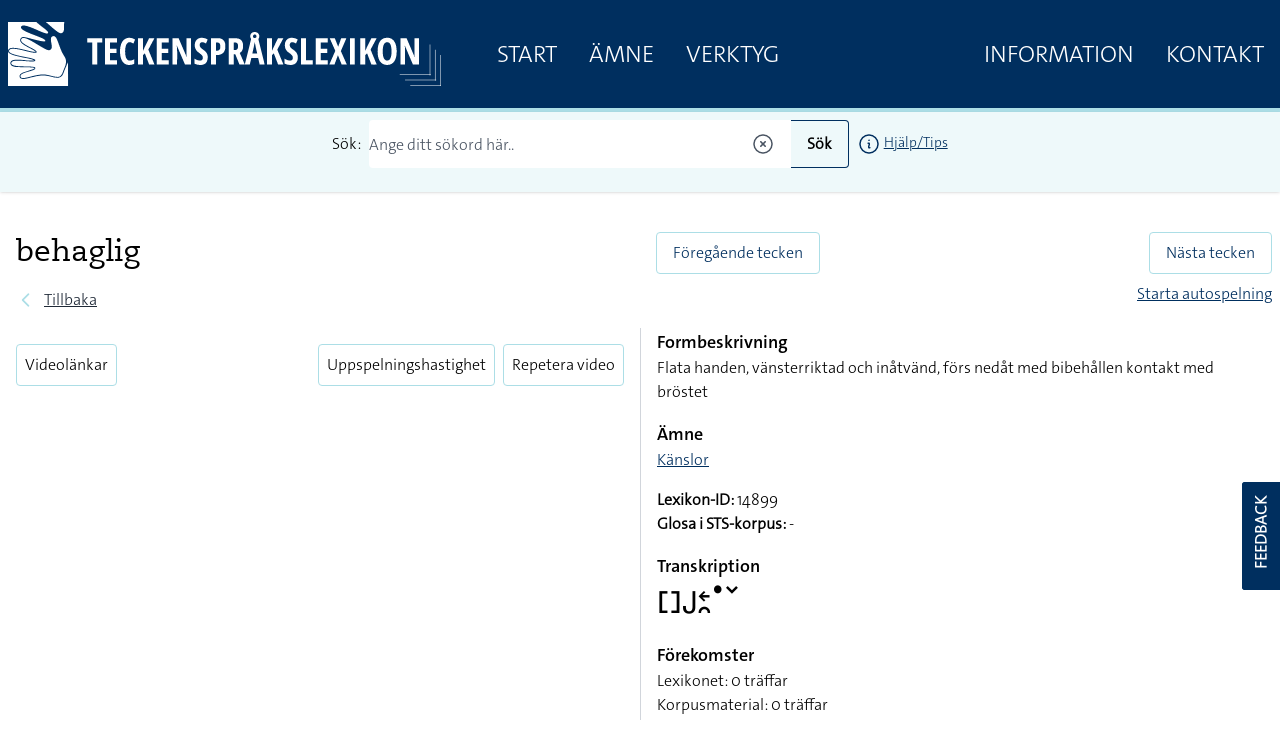

--- FILE ---
content_type: application/javascript; charset=utf-8
request_url: https://teckensprakslexikon.su.se/livewire/livewire.min.js?id=44144c23
body_size: 49279
content:
a
(()=>{var Za=Object.create;var ti=Object.defineProperty;var el=Object.getOwnPropertyDescriptor;var tl=Object.getOwnPropertyNames;var rl=Object.getPrototypeOf,nl=Object.prototype.hasOwnProperty;var il=(e,t)=>()=>(t||e((t={exports:{}}).exports,t),t.exports);var ol=(e,t,r,n)=>{if(t&&typeof t=="object"||typeof t=="function")for(let i of tl(t))!nl.call(e,i)&&i!==r&&ti(e,i,{get:()=>t[i],enumerable:!(n=el(t,i))||n.enumerable});return e};var sl=(e,t,r)=>(r=e!=null?Za(rl(e)):{},ol(t||!e||!e.__esModule?ti(r,"default",{value:e,enumerable:!0}):r,e));var la=il((Dn,aa)=>{(function(e,t){typeof define=="function"&&define.amd?define(t):typeof Dn=="object"?aa.exports=t():e.NProgress=t()})(Dn,function(){var e={};e.version="0.2.0";var t=e.settings={minimum:.08,easing:"ease",positionUsing:"",speed:200,trickle:!0,trickleRate:.02,trickleSpeed:800,showSpinner:!0,barSelector:'[role="bar"]',spinnerSelector:'[role="spinner"]',parent:"body",template:'<div class="bar" role="bar"><div class="peg"></div></div><div class="spinner" role="spinner"><div class="spinner-icon"></div></div>'};e.configure=function(c){var f,m;for(f in c)m=c[f],m!==void 0&&c.hasOwnProperty(f)&&(t[f]=m);return this},e.status=null,e.set=function(c){var f=e.isStarted();c=r(c,t.minimum,1),e.status=c===1?null:c;var m=e.render(!f),v=m.querySelector(t.barSelector),g=t.speed,x=t.easing;return m.offsetWidth,o(function(b){t.positionUsing===""&&(t.positionUsing=e.getPositioningCSS()),s(v,i(c,g,x)),c===1?(s(m,{transition:"none",opacity:1}),m.offsetWidth,setTimeout(function(){s(m,{transition:"all "+g+"ms linear",opacity:0}),setTimeout(function(){e.remove(),b()},g)},g)):setTimeout(b,g)}),this},e.isStarted=function(){return typeof e.status=="number"},e.start=function(){e.status||e.set(0);var c=function(){setTimeout(function(){!e.status||(e.trickle(),c())},t.trickleSpeed)};return t.trickle&&c(),this},e.done=function(c){return!c&&!e.status?this:e.inc(.3+.5*Math.random()).set(1)},e.inc=function(c){var f=e.status;return f?(typeof c!="number"&&(c=(1-f)*r(Math.random()*f,.1,.95)),f=r(f+c,0,.994),e.set(f)):e.start()},e.trickle=function(){return e.inc(Math.random()*t.trickleRate)},function(){var c=0,f=0;e.promise=function(m){return!m||m.state()==="resolved"?this:(f===0&&e.start(),c++,f++,m.always(function(){f--,f===0?(c=0,e.done()):e.set((c-f)/c)}),this)}}(),e.render=function(c){if(e.isRendered())return document.getElementById("nprogress");l(document.documentElement,"nprogress-busy");var f=document.createElement("div");f.id="nprogress",f.innerHTML=t.template;var m=f.querySelector(t.barSelector),v=c?"-100":n(e.status||0),g=document.querySelector(t.parent),x;return s(m,{transition:"all 0 linear",transform:"translate3d("+v+"%,0,0)"}),t.showSpinner||(x=f.querySelector(t.spinnerSelector),x&&p(x)),g!=document.body&&l(g,"nprogress-custom-parent"),g.appendChild(f),f},e.remove=function(){u(document.documentElement,"nprogress-busy"),u(document.querySelector(t.parent),"nprogress-custom-parent");var c=document.getElementById("nprogress");c&&p(c)},e.isRendered=function(){return!!document.getElementById("nprogress")},e.getPositioningCSS=function(){var c=document.body.style,f="WebkitTransform"in c?"Webkit":"MozTransform"in c?"Moz":"msTransform"in c?"ms":"OTransform"in c?"O":"";return f+"Perspective"in c?"translate3d":f+"Transform"in c?"translate":"margin"};function r(c,f,m){return c<f?f:c>m?m:c}function n(c){return(-1+c)*100}function i(c,f,m){var v;return t.positionUsing==="translate3d"?v={transform:"translate3d("+n(c)+"%,0,0)"}:t.positionUsing==="translate"?v={transform:"translate("+n(c)+"%,0)"}:v={"margin-left":n(c)+"%"},v.transition="all "+f+"ms "+m,v}var o=function(){var c=[];function f(){var m=c.shift();m&&m(f)}return function(m){c.push(m),c.length==1&&f()}}(),s=function(){var c=["Webkit","O","Moz","ms"],f={};function m(b){return b.replace(/^-ms-/,"ms-").replace(/-([\da-z])/gi,function(_,T){return T.toUpperCase()})}function v(b){var _=document.body.style;if(b in _)return b;for(var T=c.length,O=b.charAt(0).toUpperCase()+b.slice(1),w;T--;)if(w=c[T]+O,w in _)return w;return b}function g(b){return b=m(b),f[b]||(f[b]=v(b))}function x(b,_,T){_=g(_),b.style[_]=T}return function(b,_){var T=arguments,O,w;if(T.length==2)for(O in _)w=_[O],w!==void 0&&_.hasOwnProperty(O)&&x(b,O,w);else x(b,T[1],T[2])}}();function a(c,f){var m=typeof c=="string"?c:d(c);return m.indexOf(" "+f+" ")>=0}function l(c,f){var m=d(c),v=m+f;a(m,f)||(c.className=v.substring(1))}function u(c,f){var m=d(c),v;!a(c,f)||(v=m.replace(" "+f+" "," "),c.className=v.substring(1,v.length-1))}function d(c){return(" "+(c.className||"")+" ").replace(/\s+/gi," ")}function p(c){c&&c.parentNode&&c.parentNode.removeChild(c)}return e})});var wt=class{constructor(){this.arrays={}}add(t,r){this.arrays[t]||(this.arrays[t]=[]),this.arrays[t].push(r)}remove(t){this.arrays[t]&&delete this.arrays[t]}get(t){return this.arrays[t]||[]}each(t,r){return this.get(t).forEach(r)}},Fe=class{constructor(){this.arrays=new WeakMap}add(t,r){this.arrays.has(t)||this.arrays.set(t,[]),this.arrays.get(t).push(r)}remove(t){this.arrays.has(t)&&this.arrays.delete(t,[])}get(t){return this.arrays.has(t)?this.arrays.get(t):[]}each(t,r){return this.get(t).forEach(r)}};function yt(e,t,r={},n=!0){e.dispatchEvent(new CustomEvent(t,{detail:r,bubbles:n,composed:!0,cancelable:!0}))}function xt(e,t,r){return e.addEventListener(t,r),()=>e.removeEventListener(t,r)}function _t(e){return typeof e=="object"&&e!==null}function ri(e){return _t(e)&&!vr(e)}function vr(e){return Array.isArray(e)}function br(e){return typeof e=="function"}function ni(e){return typeof e!="object"||e===null}function ce(e){return JSON.parse(JSON.stringify(e))}function W(e,t){return t===""?e:t.split(".").reduce((r,n)=>{if(r!==void 0)return r[n]},e)}function ye(e,t,r){let n=t.split(".");if(n.length===1)return e[t]=r;let i=n.shift(),o=n.join(".");e[i]===void 0&&(e[i]={}),ye(e[i],o,r)}function Qe(e,t,r={},n=""){if(e===t)return r;if(typeof e!=typeof t||ri(e)&&vr(t)||vr(e)&&ri(t)||ni(e)||ni(t))return r[n]=t,r;let i=Object.keys(e);return Object.entries(t).forEach(([o,s])=>{r={...r,...Qe(e[o],t[o],r,n===""?o:`${n}.${o}`)},i=i.filter(a=>a!==o)}),i.forEach(o=>{r[`${n}.${o}`]="__rm__"}),r}function xe(e){let t=ii(e)?e[0]:e,r=ii(e)?e[1]:void 0;return _t(t)&&Object.entries(t).forEach(([n,i])=>{t[n]=xe(i)}),t}function ii(e){return Array.isArray(e)&&e.length===2&&typeof e[1]=="object"&&Object.keys(e[1]).includes("s")}function St(){if(document.querySelector('meta[name="csrf-token"]'))return document.querySelector('meta[name="csrf-token"]').getAttribute("content");if(document.querySelector("[data-csrf]"))return document.querySelector("[data-csrf]").getAttribute("data-csrf");if(window.livewireScriptConfig.csrf??!1)return window.livewireScriptConfig.csrf;throw"Livewire: No CSRF token detected"}var Me;function oi(){if(Me)return Me;if(window.livewireScriptConfig&&(window.livewireScriptConfig.nonce??!1))return Me=window.livewireScriptConfig.nonce,Me;let e=document.querySelector("style[data-livewire-style][nonce]");return e?(Me=e.nonce,Me):null}function si(){return document.querySelector("[data-update-uri]")?.getAttribute("data-update-uri")??window.livewireScriptConfig.uri??null}function Et(e){return!!e.match(/<script>Sfdump\(".+"\)<\/script>/)}function ai(e){let t=e.match(/.*<script>Sfdump\(".+"\)<\/script>/s);return[t,e.replace(t,"")]}var wr=new WeakMap;function et(e){if(!wr.has(e)){let t=new yr(e);wr.set(e,t),t.registerListeners()}return wr.get(e)}function li(e,t,r,n){let i=et(r),o=()=>e.dispatchEvent(new CustomEvent("livewire-upload-start",{bubbles:!0,detail:{id:r.id,property:t}})),s=()=>e.dispatchEvent(new CustomEvent("livewire-upload-finish",{bubbles:!0,detail:{id:r.id,property:t}})),a=()=>e.dispatchEvent(new CustomEvent("livewire-upload-error",{bubbles:!0,detail:{id:r.id,property:t}})),l=()=>e.dispatchEvent(new CustomEvent("livewire-upload-cancel",{bubbles:!0,detail:{id:r.id,property:t}})),u=c=>{var f=Math.round(c.loaded*100/c.total);e.dispatchEvent(new CustomEvent("livewire-upload-progress",{bubbles:!0,detail:{progress:f}}))},d=c=>{c.target.files.length!==0&&(o(),c.target.multiple?i.uploadMultiple(t,c.target.files,s,a,u,l):i.upload(t,c.target.files[0],s,a,u,l))};e.addEventListener("change",d),r.$wire.$watch(t,c=>{!e.isConnected||(c===null||c==="")&&(e.value="")});let p=()=>{e.value=null};e.addEventListener("click",p),e.addEventListener("livewire-upload-cancel",p),n(()=>{e.removeEventListener("change",d),e.removeEventListener("click",p)})}var yr=class{constructor(t){this.component=t,this.uploadBag=new Ze,this.removeBag=new Ze}registerListeners(){this.component.$wire.$on("upload:generatedSignedUrl",({name:t,url:r})=>{this.component,this.handleSignedUrl(t,r)}),this.component.$wire.$on("upload:generatedSignedUrlForS3",({name:t,payload:r})=>{this.component,this.handleS3PreSignedUrl(t,r)}),this.component.$wire.$on("upload:finished",({name:t,tmpFilenames:r})=>this.markUploadFinished(t,r)),this.component.$wire.$on("upload:errored",({name:t})=>this.markUploadErrored(t)),this.component.$wire.$on("upload:removed",({name:t,tmpFilename:r})=>this.removeBag.shift(t).finishCallback(r))}upload(t,r,n,i,o,s){this.setUpload(t,{files:[r],multiple:!1,finishCallback:n,errorCallback:i,progressCallback:o,cancelledCallback:s})}uploadMultiple(t,r,n,i,o,s){this.setUpload(t,{files:Array.from(r),multiple:!0,finishCallback:n,errorCallback:i,progressCallback:o,cancelledCallback:s})}removeUpload(t,r,n){this.removeBag.push(t,{tmpFilename:r,finishCallback:n}),this.component.$wire.call("_removeUpload",t,r)}setUpload(t,r){this.uploadBag.add(t,r),this.uploadBag.get(t).length===1&&this.startUpload(t,r)}handleSignedUrl(t,r){let n=new FormData;Array.from(this.uploadBag.first(t).files).forEach(s=>n.append("files[]",s,s.name));let i={Accept:"application/json"},o=St();o&&(i["X-CSRF-TOKEN"]=o),this.makeRequest(t,n,"post",r,i,s=>s.paths)}handleS3PreSignedUrl(t,r){let n=this.uploadBag.first(t).files[0],i=r.headers;"Host"in i&&delete i.Host;let o=r.url;this.makeRequest(t,n,"put",o,i,s=>[r.path])}makeRequest(t,r,n,i,o,s){let a=new XMLHttpRequest;a.open(n,i),Object.entries(o).forEach(([l,u])=>{a.setRequestHeader(l,u)}),a.upload.addEventListener("progress",l=>{l.detail={},l.detail.progress=Math.round(l.loaded*100/l.total),this.uploadBag.first(t).progressCallback(l)}),a.addEventListener("load",()=>{if((a.status+"")[0]==="2"){let u=s(a.response&&JSON.parse(a.response));this.component.$wire.call("_finishUpload",t,u,this.uploadBag.first(t).multiple);return}let l=null;a.status===422&&(l=a.response),this.component.$wire.call("_uploadErrored",t,l,this.uploadBag.first(t).multiple)}),this.uploadBag.first(t).request=a,a.send(r)}startUpload(t,r){let n=r.files.map(i=>({name:i.name,size:i.size,type:i.type}));this.component.$wire.call("_startUpload",t,n,r.multiple),this.component}markUploadFinished(t,r){this.component;let n=this.uploadBag.shift(t);n.finishCallback(n.multiple?r:r[0]),this.uploadBag.get(t).length>0&&this.startUpload(t,this.uploadBag.last(t))}markUploadErrored(t){this.component,this.uploadBag.shift(t).errorCallback(),this.uploadBag.get(t).length>0&&this.startUpload(t,this.uploadBag.last(t))}cancelUpload(t,r=null){this.component;let n=this.uploadBag.first(t);n&&(n.request.abort(),this.uploadBag.shift(t).cancelledCallback(),r&&r())}},Ze=class{constructor(){this.bag={}}add(t,r){this.bag[t]||(this.bag[t]=[]),this.bag[t].push(r)}push(t,r){this.add(t,r)}first(t){return this.bag[t]?this.bag[t][0]:null}last(t){return this.bag[t].slice(-1)[0]}get(t){return this.bag[t]}shift(t){return this.bag[t].shift()}call(t,...r){(this.listeners[t]||[]).forEach(n=>{n(...r)})}has(t){return Object.keys(this.listeners).includes(t)}};function ui(e,t,r,n=()=>{},i=()=>{},o=()=>{},s=()=>{}){et(e).upload(t,r,n,i,o,s)}function ci(e,t,r,n=()=>{},i=()=>{},o=()=>{},s=()=>{}){et(e).uploadMultiple(t,r,n,i,o,s)}function fi(e,t,r,n=()=>{},i=()=>{}){et(e).removeUpload(t,r,n,i)}function di(e,t,r=()=>{}){et(e).cancelUpload(t,r)}var Cr=!1,Or=!1,Ee=[],Tr=-1;function al(e){ll(e)}function ll(e){Ee.includes(e)||Ee.push(e),ul()}function Oi(e){let t=Ee.indexOf(e);t!==-1&&t>Tr&&Ee.splice(t,1)}function ul(){!Or&&!Cr&&(Cr=!0,queueMicrotask(cl))}function cl(){Cr=!1,Or=!0;for(let e=0;e<Ee.length;e++)Ee[e](),Tr=e;Ee.length=0,Tr=-1,Or=!1}var Be,Te,Ue,Ti,kr=!0;function fl(e){kr=!1,e(),kr=!0}function dl(e){Be=e.reactive,Ue=e.release,Te=t=>e.effect(t,{scheduler:r=>{kr?al(r):r()}}),Ti=e.raw}function pi(e){Te=e}function pl(e){let t=()=>{};return[n=>{let i=Te(n);return e._x_effects||(e._x_effects=new Set,e._x_runEffects=()=>{e._x_effects.forEach(o=>o())}),e._x_effects.add(i),t=()=>{i!==void 0&&(e._x_effects.delete(i),Ue(i))},i},()=>{t()}]}function ki(e,t){let r=!0,n,i=Te(()=>{let o=e();JSON.stringify(o),r?n=o:queueMicrotask(()=>{t(o,n),n=o}),r=!1});return()=>Ue(i)}var Li=[],Ni=[],Ri=[];function hl(e){Ri.push(e)}function qr(e,t){typeof t=="function"?(e._x_cleanups||(e._x_cleanups=[]),e._x_cleanups.push(t)):(t=e,Ni.push(t))}function Pi(e){Li.push(e)}function Ii(e,t,r){e._x_attributeCleanups||(e._x_attributeCleanups={}),e._x_attributeCleanups[t]||(e._x_attributeCleanups[t]=[]),e._x_attributeCleanups[t].push(r)}function Mi(e,t){!e._x_attributeCleanups||Object.entries(e._x_attributeCleanups).forEach(([r,n])=>{(t===void 0||t.includes(r))&&(n.forEach(i=>i()),delete e._x_attributeCleanups[r])})}function ml(e){if(e._x_cleanups)for(;e._x_cleanups.length;)e._x_cleanups.pop()()}var Wr=new MutationObserver(Jr),Kr=!1;function zr(){Wr.observe(document,{subtree:!0,childList:!0,attributes:!0,attributeOldValue:!0}),Kr=!0}function Fi(){gl(),Wr.disconnect(),Kr=!1}var tt=[];function gl(){let e=Wr.takeRecords();tt.push(()=>e.length>0&&Jr(e));let t=tt.length;queueMicrotask(()=>{if(tt.length===t)for(;tt.length>0;)tt.shift()()})}function B(e){if(!Kr)return e();Fi();let t=e();return zr(),t}var Vr=!1,Rt=[];function vl(){Vr=!0}function bl(){Vr=!1,Jr(Rt),Rt=[]}function Jr(e){if(Vr){Rt=Rt.concat(e);return}let t=new Set,r=new Set,n=new Map,i=new Map;for(let o=0;o<e.length;o++)if(!e[o].target._x_ignoreMutationObserver&&(e[o].type==="childList"&&(e[o].addedNodes.forEach(s=>s.nodeType===1&&t.add(s)),e[o].removedNodes.forEach(s=>s.nodeType===1&&r.add(s))),e[o].type==="attributes")){let s=e[o].target,a=e[o].attributeName,l=e[o].oldValue,u=()=>{n.has(s)||n.set(s,[]),n.get(s).push({name:a,value:s.getAttribute(a)})},d=()=>{i.has(s)||i.set(s,[]),i.get(s).push(a)};s.hasAttribute(a)&&l===null?u():s.hasAttribute(a)?(d(),u()):d()}i.forEach((o,s)=>{Mi(s,o)}),n.forEach((o,s)=>{Li.forEach(a=>a(s,o))});for(let o of r)t.has(o)||Ni.forEach(s=>s(o));t.forEach(o=>{o._x_ignoreSelf=!0,o._x_ignore=!0});for(let o of t)r.has(o)||!o.isConnected||(delete o._x_ignoreSelf,delete o._x_ignore,Ri.forEach(s=>s(o)),o._x_ignore=!0,o._x_ignoreSelf=!0);t.forEach(o=>{delete o._x_ignoreSelf,delete o._x_ignore}),t=null,r=null,n=null,i=null}function $i(e){return ut($e(e))}function lt(e,t,r){return e._x_dataStack=[t,...$e(r||e)],()=>{e._x_dataStack=e._x_dataStack.filter(n=>n!==t)}}function $e(e){return e._x_dataStack?e._x_dataStack:typeof ShadowRoot=="function"&&e instanceof ShadowRoot?$e(e.host):e.parentNode?$e(e.parentNode):[]}function ut(e){return new Proxy({objects:e},wl)}var wl={ownKeys({objects:e}){return Array.from(new Set(e.flatMap(t=>Object.keys(t))))},has({objects:e},t){return t==Symbol.unscopables?!1:e.some(r=>Object.prototype.hasOwnProperty.call(r,t)||Reflect.has(r,t))},get({objects:e},t,r){return t=="toJSON"?yl:Reflect.get(e.find(n=>Reflect.has(n,t))||{},t,r)},set({objects:e},t,r,n){let i=e.find(s=>Object.prototype.hasOwnProperty.call(s,t))||e[e.length-1],o=Object.getOwnPropertyDescriptor(i,t);return o?.set&&o?.get?Reflect.set(i,t,r,n):Reflect.set(i,t,r)}};function yl(){return Reflect.ownKeys(this).reduce((t,r)=>(t[r]=Reflect.get(this,r),t),{})}function Di(e){let t=n=>typeof n=="object"&&!Array.isArray(n)&&n!==null,r=(n,i="")=>{Object.entries(Object.getOwnPropertyDescriptors(n)).forEach(([o,{value:s,enumerable:a}])=>{if(a===!1||s===void 0||typeof s=="object"&&s!==null&&s.__v_skip)return;let l=i===""?o:`${i}.${o}`;typeof s=="object"&&s!==null&&s._x_interceptor?n[o]=s.initialize(e,l,o):t(s)&&s!==n&&!(s instanceof Element)&&r(s,l)})};return r(e)}function Bi(e,t=()=>{}){let r={initialValue:void 0,_x_interceptor:!0,initialize(n,i,o){return e(this.initialValue,()=>xl(n,i),s=>Lr(n,i,s),i,o)}};return t(r),n=>{if(typeof n=="object"&&n!==null&&n._x_interceptor){let i=r.initialize.bind(r);r.initialize=(o,s,a)=>{let l=n.initialize(o,s,a);return r.initialValue=l,i(o,s,a)}}else r.initialValue=n;return r}}function xl(e,t){return t.split(".").reduce((r,n)=>r[n],e)}function Lr(e,t,r){if(typeof t=="string"&&(t=t.split(".")),t.length===1)e[t[0]]=r;else{if(t.length===0)throw error;return e[t[0]]||(e[t[0]]={}),Lr(e[t[0]],t.slice(1),r)}}var Ui={};function Z(e,t){Ui[e]=t}function Nr(e,t){return Object.entries(Ui).forEach(([r,n])=>{let i=null;function o(){if(i)return i;{let[s,a]=zi(t);return i={interceptor:Bi,...s},qr(t,a),i}}Object.defineProperty(e,`$${r}`,{get(){return n(t,o())},enumerable:!1})}),e}function _l(e,t,r,...n){try{return r(...n)}catch(i){at(i,e,t)}}function at(e,t,r=void 0){e=Object.assign(e??{message:"No error message given."},{el:t,expression:r}),console.warn(`Alpine Expression Error: ${e.message}

${r?'Expression: "'+r+`"

`:""}`,t),setTimeout(()=>{throw e},0)}var Lt=!0;function ji(e){let t=Lt;Lt=!1;let r=e();return Lt=t,r}function Ae(e,t,r={}){let n;return j(e,t)(i=>n=i,r),n}function j(...e){return Hi(...e)}var Hi=qi;function Sl(e){Hi=e}function qi(e,t){let r={};Nr(r,e);let n=[r,...$e(e)],i=typeof t=="function"?El(n,t):Cl(n,t,e);return _l.bind(null,e,t,i)}function El(e,t){return(r=()=>{},{scope:n={},params:i=[]}={})=>{let o=t.apply(ut([n,...e]),i);Pt(r,o)}}var xr={};function Al(e,t){if(xr[e])return xr[e];let r=Object.getPrototypeOf(async function(){}).constructor,n=/^[\n\s]*if.*\(.*\)/.test(e.trim())||/^(let|const)\s/.test(e.trim())?`(async()=>{ ${e} })()`:e,o=(()=>{try{let s=new r(["__self","scope"],`with (scope) { __self.result = ${n} }; __self.finished = true; return __self.result;`);return Object.defineProperty(s,"name",{value:`[Alpine] ${e}`}),s}catch(s){return at(s,t,e),Promise.resolve()}})();return xr[e]=o,o}function Cl(e,t,r){let n=Al(t,r);return(i=()=>{},{scope:o={},params:s=[]}={})=>{n.result=void 0,n.finished=!1;let a=ut([o,...e]);if(typeof n=="function"){let l=n(n,a).catch(u=>at(u,r,t));n.finished?(Pt(i,n.result,a,s,r),n.result=void 0):l.then(u=>{Pt(i,u,a,s,r)}).catch(u=>at(u,r,t)).finally(()=>n.result=void 0)}}}function Pt(e,t,r,n,i){if(Lt&&typeof t=="function"){let o=t.apply(r,n);o instanceof Promise?o.then(s=>Pt(e,s,r,n)).catch(s=>at(s,i,t)):e(o)}else typeof t=="object"&&t instanceof Promise?t.then(o=>e(o)):e(t)}var Gr="x-";function je(e=""){return Gr+e}function Ol(e){Gr=e}var It={};function F(e,t){return It[e]=t,{before(r){if(!It[r]){console.warn(String.raw`Cannot find directive \`${r}\`. \`${e}\` will use the default order of execution`);return}let n=Se.indexOf(r);Se.splice(n>=0?n:Se.indexOf("DEFAULT"),0,e)}}}function Tl(e){return Object.keys(It).includes(e)}function Xr(e,t,r){if(t=Array.from(t),e._x_virtualDirectives){let o=Object.entries(e._x_virtualDirectives).map(([a,l])=>({name:a,value:l})),s=Wi(o);o=o.map(a=>s.find(l=>l.name===a.name)?{name:`x-bind:${a.name}`,value:`"${a.value}"`}:a),t=t.concat(o)}let n={};return t.map(Gi((o,s)=>n[o]=s)).filter(Yi).map(Nl(n,r)).sort(Rl).map(o=>Ll(e,o))}function Wi(e){return Array.from(e).map(Gi()).filter(t=>!Yi(t))}var Rr=!1,it=new Map,Ki=Symbol();function kl(e){Rr=!0;let t=Symbol();Ki=t,it.set(t,[]);let r=()=>{for(;it.get(t).length;)it.get(t).shift()();it.delete(t)},n=()=>{Rr=!1,r()};e(r),n()}function zi(e){let t=[],r=a=>t.push(a),[n,i]=pl(e);return t.push(i),[{Alpine:ft,effect:n,cleanup:r,evaluateLater:j.bind(j,e),evaluate:Ae.bind(Ae,e)},()=>t.forEach(a=>a())]}function Ll(e,t){let r=()=>{},n=It[t.type]||r,[i,o]=zi(e);Ii(e,t.original,o);let s=()=>{e._x_ignore||e._x_ignoreSelf||(n.inline&&n.inline(e,t,i),n=n.bind(n,e,t,i),Rr?it.get(Ki).push(n):n())};return s.runCleanups=o,s}var Vi=(e,t)=>({name:r,value:n})=>(r.startsWith(e)&&(r=r.replace(e,t)),{name:r,value:n}),Ji=e=>e;function Gi(e=()=>{}){return({name:t,value:r})=>{let{name:n,value:i}=Xi.reduce((o,s)=>s(o),{name:t,value:r});return n!==t&&e(n,t),{name:n,value:i}}}var Xi=[];function Yr(e){Xi.push(e)}function Yi({name:e}){return Qi().test(e)}var Qi=()=>new RegExp(`^${Gr}([^:^.]+)\\b`);function Nl(e,t){return({name:r,value:n})=>{let i=r.match(Qi()),o=r.match(/:([a-zA-Z0-9\-_:]+)/),s=r.match(/\.[^.\]]+(?=[^\]]*$)/g)||[],a=t||e[r]||r;return{type:i?i[1]:null,value:o?o[1]:null,modifiers:s.map(l=>l.replace(".","")),expression:n,original:a}}}var Pr="DEFAULT",Se=["ignore","ref","data","id","anchor","bind","init","for","model","modelable","transition","show","if",Pr,"teleport"];function Rl(e,t){let r=Se.indexOf(e.type)===-1?Pr:e.type,n=Se.indexOf(t.type)===-1?Pr:t.type;return Se.indexOf(r)-Se.indexOf(n)}function ot(e,t,r={}){e.dispatchEvent(new CustomEvent(t,{detail:r,bubbles:!0,composed:!0,cancelable:!0}))}function de(e,t){if(typeof ShadowRoot=="function"&&e instanceof ShadowRoot){Array.from(e.children).forEach(i=>de(i,t));return}let r=!1;if(t(e,()=>r=!0),r)return;let n=e.firstElementChild;for(;n;)de(n,t,!1),n=n.nextElementSibling}function V(e,...t){console.warn(`Alpine Warning: ${e}`,...t)}var hi=!1;function Pl(){hi&&V("Alpine has already been initialized on this page. Calling Alpine.start() more than once can cause problems."),hi=!0,document.body||V("Unable to initialize. Trying to load Alpine before `<body>` is available. Did you forget to add `defer` in Alpine's `<script>` tag?"),ot(document,"alpine:init"),ot(document,"alpine:initializing"),zr(),hl(t=>ie(t,de)),qr(t=>oo(t)),Pi((t,r)=>{Xr(t,r).forEach(n=>n())});let e=t=>!Ft(t.parentElement,!0);Array.from(document.querySelectorAll(to().join(","))).filter(e).forEach(t=>{ie(t)}),ot(document,"alpine:initialized"),setTimeout(()=>{Fl()})}var Qr=[],Zi=[];function eo(){return Qr.map(e=>e())}function to(){return Qr.concat(Zi).map(e=>e())}function ro(e){Qr.push(e)}function no(e){Zi.push(e)}function Ft(e,t=!1){return ct(e,r=>{if((t?to():eo()).some(i=>r.matches(i)))return!0})}function ct(e,t){if(!!e){if(t(e))return e;if(e._x_teleportBack&&(e=e._x_teleportBack),!!e.parentElement)return ct(e.parentElement,t)}}function Il(e){return eo().some(t=>e.matches(t))}var io=[];function Ml(e){io.push(e)}function ie(e,t=de,r=()=>{}){kl(()=>{t(e,(n,i)=>{r(n,i),io.forEach(o=>o(n,i)),Xr(n,n.attributes).forEach(o=>o()),n._x_ignore&&i()})})}function oo(e,t=de){t(e,r=>{Mi(r),ml(r)})}function Fl(){[["ui","dialog",["[x-dialog], [x-popover]"]],["anchor","anchor",["[x-anchor]"]],["sort","sort",["[x-sort]"]]].forEach(([t,r,n])=>{Tl(r)||n.some(i=>{if(document.querySelector(i))return V(`found "${i}", but missing ${t} plugin`),!0})})}var Ir=[],Zr=!1;function en(e=()=>{}){return queueMicrotask(()=>{Zr||setTimeout(()=>{Mr()})}),new Promise(t=>{Ir.push(()=>{e(),t()})})}function Mr(){for(Zr=!1;Ir.length;)Ir.shift()()}function $l(){Zr=!0}function tn(e,t){return Array.isArray(t)?mi(e,t.join(" ")):typeof t=="object"&&t!==null?Dl(e,t):typeof t=="function"?tn(e,t()):mi(e,t)}function mi(e,t){let r=o=>o.split(" ").filter(Boolean),n=o=>o.split(" ").filter(s=>!e.classList.contains(s)).filter(Boolean),i=o=>(e.classList.add(...o),()=>{e.classList.remove(...o)});return t=t===!0?t="":t||"",i(n(t))}function Dl(e,t){let r=a=>a.split(" ").filter(Boolean),n=Object.entries(t).flatMap(([a,l])=>l?r(a):!1).filter(Boolean),i=Object.entries(t).flatMap(([a,l])=>l?!1:r(a)).filter(Boolean),o=[],s=[];return i.forEach(a=>{e.classList.contains(a)&&(e.classList.remove(a),s.push(a))}),n.forEach(a=>{e.classList.contains(a)||(e.classList.add(a),o.push(a))}),()=>{s.forEach(a=>e.classList.add(a)),o.forEach(a=>e.classList.remove(a))}}function $t(e,t){return typeof t=="object"&&t!==null?Bl(e,t):Ul(e,t)}function Bl(e,t){let r={};return Object.entries(t).forEach(([n,i])=>{r[n]=e.style[n],n.startsWith("--")||(n=jl(n)),e.style.setProperty(n,i)}),setTimeout(()=>{e.style.length===0&&e.removeAttribute("style")}),()=>{$t(e,r)}}function Ul(e,t){let r=e.getAttribute("style",t);return e.setAttribute("style",t),()=>{e.setAttribute("style",r||"")}}function jl(e){return e.replace(/([a-z])([A-Z])/g,"$1-$2").toLowerCase()}function Fr(e,t=()=>{}){let r=!1;return function(){r?t.apply(this,arguments):(r=!0,e.apply(this,arguments))}}F("transition",(e,{value:t,modifiers:r,expression:n},{evaluate:i})=>{typeof n=="function"&&(n=i(n)),n!==!1&&(!n||typeof n=="boolean"?ql(e,r,t):Hl(e,n,t))});function Hl(e,t,r){so(e,tn,""),{enter:i=>{e._x_transition.enter.during=i},"enter-start":i=>{e._x_transition.enter.start=i},"enter-end":i=>{e._x_transition.enter.end=i},leave:i=>{e._x_transition.leave.during=i},"leave-start":i=>{e._x_transition.leave.start=i},"leave-end":i=>{e._x_transition.leave.end=i}}[r](t)}function ql(e,t,r){so(e,$t);let n=!t.includes("in")&&!t.includes("out")&&!r,i=n||t.includes("in")||["enter"].includes(r),o=n||t.includes("out")||["leave"].includes(r);t.includes("in")&&!n&&(t=t.filter((x,b)=>b<t.indexOf("out"))),t.includes("out")&&!n&&(t=t.filter((x,b)=>b>t.indexOf("out")));let s=!t.includes("opacity")&&!t.includes("scale"),a=s||t.includes("opacity"),l=s||t.includes("scale"),u=a?0:1,d=l?rt(t,"scale",95)/100:1,p=rt(t,"delay",0)/1e3,c=rt(t,"origin","center"),f="opacity, transform",m=rt(t,"duration",150)/1e3,v=rt(t,"duration",75)/1e3,g="cubic-bezier(0.4, 0.0, 0.2, 1)";i&&(e._x_transition.enter.during={transformOrigin:c,transitionDelay:`${p}s`,transitionProperty:f,transitionDuration:`${m}s`,transitionTimingFunction:g},e._x_transition.enter.start={opacity:u,transform:`scale(${d})`},e._x_transition.enter.end={opacity:1,transform:"scale(1)"}),o&&(e._x_transition.leave.during={transformOrigin:c,transitionDelay:`${p}s`,transitionProperty:f,transitionDuration:`${v}s`,transitionTimingFunction:g},e._x_transition.leave.start={opacity:1,transform:"scale(1)"},e._x_transition.leave.end={opacity:u,transform:`scale(${d})`})}function so(e,t,r={}){e._x_transition||(e._x_transition={enter:{during:r,start:r,end:r},leave:{during:r,start:r,end:r},in(n=()=>{},i=()=>{}){$r(e,t,{during:this.enter.during,start:this.enter.start,end:this.enter.end},n,i)},out(n=()=>{},i=()=>{}){$r(e,t,{during:this.leave.during,start:this.leave.start,end:this.leave.end},n,i)}})}window.Element.prototype._x_toggleAndCascadeWithTransitions=function(e,t,r,n){let i=document.visibilityState==="visible"?requestAnimationFrame:setTimeout,o=()=>i(r);if(t){e._x_transition&&(e._x_transition.enter||e._x_transition.leave)?e._x_transition.enter&&(Object.entries(e._x_transition.enter.during).length||Object.entries(e._x_transition.enter.start).length||Object.entries(e._x_transition.enter.end).length)?e._x_transition.in(r):o():e._x_transition?e._x_transition.in(r):o();return}e._x_hidePromise=e._x_transition?new Promise((s,a)=>{e._x_transition.out(()=>{},()=>s(n)),e._x_transitioning&&e._x_transitioning.beforeCancel(()=>a({isFromCancelledTransition:!0}))}):Promise.resolve(n),queueMicrotask(()=>{let s=ao(e);s?(s._x_hideChildren||(s._x_hideChildren=[]),s._x_hideChildren.push(e)):i(()=>{let a=l=>{let u=Promise.all([l._x_hidePromise,...(l._x_hideChildren||[]).map(a)]).then(([d])=>d());return delete l._x_hidePromise,delete l._x_hideChildren,u};a(e).catch(l=>{if(!l.isFromCancelledTransition)throw l})})})};function ao(e){let t=e.parentNode;if(!!t)return t._x_hidePromise?t:ao(t)}function $r(e,t,{during:r,start:n,end:i}={},o=()=>{},s=()=>{}){if(e._x_transitioning&&e._x_transitioning.cancel(),Object.keys(r).length===0&&Object.keys(n).length===0&&Object.keys(i).length===0){o(),s();return}let a,l,u;Wl(e,{start(){a=t(e,n)},during(){l=t(e,r)},before:o,end(){a(),u=t(e,i)},after:s,cleanup(){l(),u()}})}function Wl(e,t){let r,n,i,o=Fr(()=>{B(()=>{r=!0,n||t.before(),i||(t.end(),Mr()),t.after(),e.isConnected&&t.cleanup(),delete e._x_transitioning})});e._x_transitioning={beforeCancels:[],beforeCancel(s){this.beforeCancels.push(s)},cancel:Fr(function(){for(;this.beforeCancels.length;)this.beforeCancels.shift()();o()}),finish:o},B(()=>{t.start(),t.during()}),$l(),requestAnimationFrame(()=>{if(r)return;let s=Number(getComputedStyle(e).transitionDuration.replace(/,.*/,"").replace("s",""))*1e3,a=Number(getComputedStyle(e).transitionDelay.replace(/,.*/,"").replace("s",""))*1e3;s===0&&(s=Number(getComputedStyle(e).animationDuration.replace("s",""))*1e3),B(()=>{t.before()}),n=!0,requestAnimationFrame(()=>{r||(B(()=>{t.end()}),Mr(),setTimeout(e._x_transitioning.finish,s+a),i=!0)})})}function rt(e,t,r){if(e.indexOf(t)===-1)return r;let n=e[e.indexOf(t)+1];if(!n||t==="scale"&&isNaN(n))return r;if(t==="duration"||t==="delay"){let i=n.match(/([0-9]+)ms/);if(i)return i[1]}return t==="origin"&&["top","right","left","center","bottom"].includes(e[e.indexOf(t)+2])?[n,e[e.indexOf(t)+2]].join(" "):n}var pe=!1;function me(e,t=()=>{}){return(...r)=>pe?t(...r):e(...r)}function Kl(e){return(...t)=>pe&&e(...t)}var lo=[];function Dt(e){lo.push(e)}function zl(e,t){lo.forEach(r=>r(e,t)),pe=!0,uo(()=>{ie(t,(r,n)=>{n(r,()=>{})})}),pe=!1}var Dr=!1;function Vl(e,t){t._x_dataStack||(t._x_dataStack=e._x_dataStack),pe=!0,Dr=!0,uo(()=>{Jl(t)}),pe=!1,Dr=!1}function Jl(e){let t=!1;ie(e,(n,i)=>{de(n,(o,s)=>{if(t&&Il(o))return s();t=!0,i(o,s)})})}function uo(e){let t=Te;pi((r,n)=>{let i=t(r);return Ue(i),()=>{}}),e(),pi(t)}function co(e,t,r,n=[]){switch(e._x_bindings||(e._x_bindings=Be({})),e._x_bindings[t]=r,t=n.includes("camel")?ru(t):t,t){case"value":Gl(e,r);break;case"style":Yl(e,r);break;case"class":Xl(e,r);break;case"selected":case"checked":Ql(e,t,r);break;default:fo(e,t,r);break}}function Gl(e,t){if(e.type==="radio")e.attributes.value===void 0&&(e.value=t),window.fromModel&&(typeof t=="boolean"?e.checked=Nt(e.value)===t:e.checked=gi(e.value,t));else if(e.type==="checkbox")Number.isInteger(t)?e.value=t:!Array.isArray(t)&&typeof t!="boolean"&&![null,void 0].includes(t)?e.value=String(t):Array.isArray(t)?e.checked=t.some(r=>gi(r,e.value)):e.checked=!!t;else if(e.tagName==="SELECT")tu(e,t);else{if(e.value===t)return;e.value=t===void 0?"":t}}function Xl(e,t){e._x_undoAddedClasses&&e._x_undoAddedClasses(),e._x_undoAddedClasses=tn(e,t)}function Yl(e,t){e._x_undoAddedStyles&&e._x_undoAddedStyles(),e._x_undoAddedStyles=$t(e,t)}function Ql(e,t,r){fo(e,t,r),eu(e,t,r)}function fo(e,t,r){[null,void 0,!1].includes(r)&&nu(t)?e.removeAttribute(t):(po(t)&&(r=t),Zl(e,t,r))}function Zl(e,t,r){e.getAttribute(t)!=r&&e.setAttribute(t,r)}function eu(e,t,r){e[t]!==r&&(e[t]=r)}function tu(e,t){let r=[].concat(t).map(n=>n+"");Array.from(e.options).forEach(n=>{n.selected=r.includes(n.value)})}function ru(e){return e.toLowerCase().replace(/-(\w)/g,(t,r)=>r.toUpperCase())}function gi(e,t){return e==t}function Nt(e){return[1,"1","true","on","yes",!0].includes(e)?!0:[0,"0","false","off","no",!1].includes(e)?!1:e?Boolean(e):null}function po(e){return["disabled","checked","required","readonly","open","selected","autofocus","itemscope","multiple","novalidate","allowfullscreen","allowpaymentrequest","formnovalidate","autoplay","controls","loop","muted","playsinline","default","ismap","reversed","async","defer","nomodule"].includes(e)}function nu(e){return!["aria-pressed","aria-checked","aria-expanded","aria-selected"].includes(e)}function iu(e,t,r){return e._x_bindings&&e._x_bindings[t]!==void 0?e._x_bindings[t]:ho(e,t,r)}function ou(e,t,r,n=!0){if(e._x_bindings&&e._x_bindings[t]!==void 0)return e._x_bindings[t];if(e._x_inlineBindings&&e._x_inlineBindings[t]!==void 0){let i=e._x_inlineBindings[t];return i.extract=n,ji(()=>Ae(e,i.expression))}return ho(e,t,r)}function ho(e,t,r){let n=e.getAttribute(t);return n===null?typeof r=="function"?r():r:n===""?!0:po(t)?!![t,"true"].includes(n):n}function mo(e,t){var r;return function(){var n=this,i=arguments,o=function(){r=null,e.apply(n,i)};clearTimeout(r),r=setTimeout(o,t)}}function go(e,t){let r;return function(){let n=this,i=arguments;r||(e.apply(n,i),r=!0,setTimeout(()=>r=!1,t))}}function vo({get:e,set:t},{get:r,set:n}){let i=!0,o,s,a=Te(()=>{let l=e(),u=r();if(i)n(_r(l)),i=!1;else{let d=JSON.stringify(l),p=JSON.stringify(u);d!==o?n(_r(l)):d!==p&&t(_r(u))}o=JSON.stringify(e()),s=JSON.stringify(r())});return()=>{Ue(a)}}function _r(e){return typeof e=="object"?JSON.parse(JSON.stringify(e)):e}function su(e){(Array.isArray(e)?e:[e]).forEach(r=>r(ft))}var _e={},vi=!1;function au(e,t){if(vi||(_e=Be(_e),vi=!0),t===void 0)return _e[e];_e[e]=t,typeof t=="object"&&t!==null&&t.hasOwnProperty("init")&&typeof t.init=="function"&&_e[e].init(),Di(_e[e])}function lu(){return _e}var bo={};function uu(e,t){let r=typeof t!="function"?()=>t:t;return e instanceof Element?wo(e,r()):(bo[e]=r,()=>{})}function cu(e){return Object.entries(bo).forEach(([t,r])=>{Object.defineProperty(e,t,{get(){return(...n)=>r(...n)}})}),e}function wo(e,t,r){let n=[];for(;n.length;)n.pop()();let i=Object.entries(t).map(([s,a])=>({name:s,value:a})),o=Wi(i);return i=i.map(s=>o.find(a=>a.name===s.name)?{name:`x-bind:${s.name}`,value:`"${s.value}"`}:s),Xr(e,i,r).map(s=>{n.push(s.runCleanups),s()}),()=>{for(;n.length;)n.pop()()}}var yo={};function fu(e,t){yo[e]=t}function du(e,t){return Object.entries(yo).forEach(([r,n])=>{Object.defineProperty(e,r,{get(){return(...i)=>n.bind(t)(...i)},enumerable:!1})}),e}var pu={get reactive(){return Be},get release(){return Ue},get effect(){return Te},get raw(){return Ti},version:"3.13.10",flushAndStopDeferringMutations:bl,dontAutoEvaluateFunctions:ji,disableEffectScheduling:fl,startObservingMutations:zr,stopObservingMutations:Fi,setReactivityEngine:dl,onAttributeRemoved:Ii,onAttributesAdded:Pi,closestDataStack:$e,skipDuringClone:me,onlyDuringClone:Kl,addRootSelector:ro,addInitSelector:no,interceptClone:Dt,addScopeToNode:lt,deferMutations:vl,mapAttributes:Yr,evaluateLater:j,interceptInit:Ml,setEvaluator:Sl,mergeProxies:ut,extractProp:ou,findClosest:ct,onElRemoved:qr,closestRoot:Ft,destroyTree:oo,interceptor:Bi,transition:$r,setStyles:$t,mutateDom:B,directive:F,entangle:vo,throttle:go,debounce:mo,evaluate:Ae,initTree:ie,nextTick:en,prefixed:je,prefix:Ol,plugin:su,magic:Z,store:au,start:Pl,clone:Vl,cloneNode:zl,bound:iu,$data:$i,watch:ki,walk:de,data:fu,bind:uu},ft=pu;function xo(e,t){let r=Object.create(null),n=e.split(",");for(let i=0;i<n.length;i++)r[n[i]]=!0;return t?i=>!!r[i.toLowerCase()]:i=>!!r[i]}var hu="itemscope,allowfullscreen,formnovalidate,ismap,nomodule,novalidate,readonly",Ud=xo(hu+",async,autofocus,autoplay,controls,default,defer,disabled,hidden,loop,open,required,reversed,scoped,seamless,checked,muted,multiple,selected"),mu=Object.freeze({}),jd=Object.freeze([]),gu=Object.prototype.hasOwnProperty,Bt=(e,t)=>gu.call(e,t),Ce=Array.isArray,st=e=>_o(e)==="[object Map]",vu=e=>typeof e=="string",rn=e=>typeof e=="symbol",Ut=e=>e!==null&&typeof e=="object",bu=Object.prototype.toString,_o=e=>bu.call(e),So=e=>_o(e).slice(8,-1),nn=e=>vu(e)&&e!=="NaN"&&e[0]!=="-"&&""+parseInt(e,10)===e,jt=e=>{let t=Object.create(null);return r=>t[r]||(t[r]=e(r))},wu=/-(\w)/g,Hd=jt(e=>e.replace(wu,(t,r)=>r?r.toUpperCase():"")),yu=/\B([A-Z])/g,qd=jt(e=>e.replace(yu,"-$1").toLowerCase()),Eo=jt(e=>e.charAt(0).toUpperCase()+e.slice(1)),Wd=jt(e=>e?`on${Eo(e)}`:""),Ao=(e,t)=>e!==t&&(e===e||t===t),Br=new WeakMap,nt=[],ee,Oe=Symbol("iterate"),Ur=Symbol("Map key iterate");function xu(e){return e&&e._isEffect===!0}function _u(e,t=mu){xu(e)&&(e=e.raw);let r=Au(e,t);return t.lazy||r(),r}function Su(e){e.active&&(Co(e),e.options.onStop&&e.options.onStop(),e.active=!1)}var Eu=0;function Au(e,t){let r=function(){if(!r.active)return e();if(!nt.includes(r)){Co(r);try{return Ou(),nt.push(r),ee=r,e()}finally{nt.pop(),Oo(),ee=nt[nt.length-1]}}};return r.id=Eu++,r.allowRecurse=!!t.allowRecurse,r._isEffect=!0,r.active=!0,r.raw=e,r.deps=[],r.options=t,r}function Co(e){let{deps:t}=e;if(t.length){for(let r=0;r<t.length;r++)t[r].delete(e);t.length=0}}var De=!0,on=[];function Cu(){on.push(De),De=!1}function Ou(){on.push(De),De=!0}function Oo(){let e=on.pop();De=e===void 0?!0:e}function Q(e,t,r){if(!De||ee===void 0)return;let n=Br.get(e);n||Br.set(e,n=new Map);let i=n.get(r);i||n.set(r,i=new Set),i.has(ee)||(i.add(ee),ee.deps.push(i),ee.options.onTrack&&ee.options.onTrack({effect:ee,target:e,type:t,key:r}))}function he(e,t,r,n,i,o){let s=Br.get(e);if(!s)return;let a=new Set,l=d=>{d&&d.forEach(p=>{(p!==ee||p.allowRecurse)&&a.add(p)})};if(t==="clear")s.forEach(l);else if(r==="length"&&Ce(e))s.forEach((d,p)=>{(p==="length"||p>=n)&&l(d)});else switch(r!==void 0&&l(s.get(r)),t){case"add":Ce(e)?nn(r)&&l(s.get("length")):(l(s.get(Oe)),st(e)&&l(s.get(Ur)));break;case"delete":Ce(e)||(l(s.get(Oe)),st(e)&&l(s.get(Ur)));break;case"set":st(e)&&l(s.get(Oe));break}let u=d=>{d.options.onTrigger&&d.options.onTrigger({effect:d,target:e,key:r,type:t,newValue:n,oldValue:i,oldTarget:o}),d.options.scheduler?d.options.scheduler(d):d()};a.forEach(u)}var Tu=xo("__proto__,__v_isRef,__isVue"),To=new Set(Object.getOwnPropertyNames(Symbol).map(e=>Symbol[e]).filter(rn)),ku=ko(),Lu=ko(!0),bi=Nu();function Nu(){let e={};return["includes","indexOf","lastIndexOf"].forEach(t=>{e[t]=function(...r){let n=I(this);for(let o=0,s=this.length;o<s;o++)Q(n,"get",o+"");let i=n[t](...r);return i===-1||i===!1?n[t](...r.map(I)):i}}),["push","pop","shift","unshift","splice"].forEach(t=>{e[t]=function(...r){Cu();let n=I(this)[t].apply(this,r);return Oo(),n}}),e}function ko(e=!1,t=!1){return function(n,i,o){if(i==="__v_isReactive")return!e;if(i==="__v_isReadonly")return e;if(i==="__v_raw"&&o===(e?t?Vu:Po:t?zu:Ro).get(n))return n;let s=Ce(n);if(!e&&s&&Bt(bi,i))return Reflect.get(bi,i,o);let a=Reflect.get(n,i,o);return(rn(i)?To.has(i):Tu(i))||(e||Q(n,"get",i),t)?a:jr(a)?!s||!nn(i)?a.value:a:Ut(a)?e?Io(a):un(a):a}}var Ru=Pu();function Pu(e=!1){return function(r,n,i,o){let s=r[n];if(!e&&(i=I(i),s=I(s),!Ce(r)&&jr(s)&&!jr(i)))return s.value=i,!0;let a=Ce(r)&&nn(n)?Number(n)<r.length:Bt(r,n),l=Reflect.set(r,n,i,o);return r===I(o)&&(a?Ao(i,s)&&he(r,"set",n,i,s):he(r,"add",n,i)),l}}function Iu(e,t){let r=Bt(e,t),n=e[t],i=Reflect.deleteProperty(e,t);return i&&r&&he(e,"delete",t,void 0,n),i}function Mu(e,t){let r=Reflect.has(e,t);return(!rn(t)||!To.has(t))&&Q(e,"has",t),r}function Fu(e){return Q(e,"iterate",Ce(e)?"length":Oe),Reflect.ownKeys(e)}var $u={get:ku,set:Ru,deleteProperty:Iu,has:Mu,ownKeys:Fu},Du={get:Lu,set(e,t){return console.warn(`Set operation on key "${String(t)}" failed: target is readonly.`,e),!0},deleteProperty(e,t){return console.warn(`Delete operation on key "${String(t)}" failed: target is readonly.`,e),!0}},sn=e=>Ut(e)?un(e):e,an=e=>Ut(e)?Io(e):e,ln=e=>e,Ht=e=>Reflect.getPrototypeOf(e);function At(e,t,r=!1,n=!1){e=e.__v_raw;let i=I(e),o=I(t);t!==o&&!r&&Q(i,"get",t),!r&&Q(i,"get",o);let{has:s}=Ht(i),a=n?ln:r?an:sn;if(s.call(i,t))return a(e.get(t));if(s.call(i,o))return a(e.get(o));e!==i&&e.get(t)}function Ct(e,t=!1){let r=this.__v_raw,n=I(r),i=I(e);return e!==i&&!t&&Q(n,"has",e),!t&&Q(n,"has",i),e===i?r.has(e):r.has(e)||r.has(i)}function Ot(e,t=!1){return e=e.__v_raw,!t&&Q(I(e),"iterate",Oe),Reflect.get(e,"size",e)}function wi(e){e=I(e);let t=I(this);return Ht(t).has.call(t,e)||(t.add(e),he(t,"add",e,e)),this}function yi(e,t){t=I(t);let r=I(this),{has:n,get:i}=Ht(r),o=n.call(r,e);o?No(r,n,e):(e=I(e),o=n.call(r,e));let s=i.call(r,e);return r.set(e,t),o?Ao(t,s)&&he(r,"set",e,t,s):he(r,"add",e,t),this}function xi(e){let t=I(this),{has:r,get:n}=Ht(t),i=r.call(t,e);i?No(t,r,e):(e=I(e),i=r.call(t,e));let o=n?n.call(t,e):void 0,s=t.delete(e);return i&&he(t,"delete",e,void 0,o),s}function _i(){let e=I(this),t=e.size!==0,r=st(e)?new Map(e):new Set(e),n=e.clear();return t&&he(e,"clear",void 0,void 0,r),n}function Tt(e,t){return function(n,i){let o=this,s=o.__v_raw,a=I(s),l=t?ln:e?an:sn;return!e&&Q(a,"iterate",Oe),s.forEach((u,d)=>n.call(i,l(u),l(d),o))}}function kt(e,t,r){return function(...n){let i=this.__v_raw,o=I(i),s=st(o),a=e==="entries"||e===Symbol.iterator&&s,l=e==="keys"&&s,u=i[e](...n),d=r?ln:t?an:sn;return!t&&Q(o,"iterate",l?Ur:Oe),{next(){let{value:p,done:c}=u.next();return c?{value:p,done:c}:{value:a?[d(p[0]),d(p[1])]:d(p),done:c}},[Symbol.iterator](){return this}}}}function fe(e){return function(...t){{let r=t[0]?`on key "${t[0]}" `:"";console.warn(`${Eo(e)} operation ${r}failed: target is readonly.`,I(this))}return e==="delete"?!1:this}}function Bu(){let e={get(o){return At(this,o)},get size(){return Ot(this)},has:Ct,add:wi,set:yi,delete:xi,clear:_i,forEach:Tt(!1,!1)},t={get(o){return At(this,o,!1,!0)},get size(){return Ot(this)},has:Ct,add:wi,set:yi,delete:xi,clear:_i,forEach:Tt(!1,!0)},r={get(o){return At(this,o,!0)},get size(){return Ot(this,!0)},has(o){return Ct.call(this,o,!0)},add:fe("add"),set:fe("set"),delete:fe("delete"),clear:fe("clear"),forEach:Tt(!0,!1)},n={get(o){return At(this,o,!0,!0)},get size(){return Ot(this,!0)},has(o){return Ct.call(this,o,!0)},add:fe("add"),set:fe("set"),delete:fe("delete"),clear:fe("clear"),forEach:Tt(!0,!0)};return["keys","values","entries",Symbol.iterator].forEach(o=>{e[o]=kt(o,!1,!1),r[o]=kt(o,!0,!1),t[o]=kt(o,!1,!0),n[o]=kt(o,!0,!0)}),[e,r,t,n]}var[Uu,ju,Hu,qu]=Bu();function Lo(e,t){let r=t?e?qu:Hu:e?ju:Uu;return(n,i,o)=>i==="__v_isReactive"?!e:i==="__v_isReadonly"?e:i==="__v_raw"?n:Reflect.get(Bt(r,i)&&i in n?r:n,i,o)}var Wu={get:Lo(!1,!1)},Ku={get:Lo(!0,!1)};function No(e,t,r){let n=I(r);if(n!==r&&t.call(e,n)){let i=So(e);console.warn(`Reactive ${i} contains both the raw and reactive versions of the same object${i==="Map"?" as keys":""}, which can lead to inconsistencies. Avoid differentiating between the raw and reactive versions of an object and only use the reactive version if possible.`)}}var Ro=new WeakMap,zu=new WeakMap,Po=new WeakMap,Vu=new WeakMap;function Ju(e){switch(e){case"Object":case"Array":return 1;case"Map":case"Set":case"WeakMap":case"WeakSet":return 2;default:return 0}}function Gu(e){return e.__v_skip||!Object.isExtensible(e)?0:Ju(So(e))}function un(e){return e&&e.__v_isReadonly?e:Mo(e,!1,$u,Wu,Ro)}function Io(e){return Mo(e,!0,Du,Ku,Po)}function Mo(e,t,r,n,i){if(!Ut(e))return console.warn(`value cannot be made reactive: ${String(e)}`),e;if(e.__v_raw&&!(t&&e.__v_isReactive))return e;let o=i.get(e);if(o)return o;let s=Gu(e);if(s===0)return e;let a=new Proxy(e,s===2?n:r);return i.set(e,a),a}function I(e){return e&&I(e.__v_raw)||e}function jr(e){return Boolean(e&&e.__v_isRef===!0)}Z("nextTick",()=>en);Z("dispatch",e=>ot.bind(ot,e));Z("watch",(e,{evaluateLater:t,cleanup:r})=>(n,i)=>{let o=t(n),a=ki(()=>{let l;return o(u=>l=u),l},i);r(a)});Z("store",lu);Z("data",e=>$i(e));Z("root",e=>Ft(e));Z("refs",e=>(e._x_refs_proxy||(e._x_refs_proxy=ut(Xu(e))),e._x_refs_proxy));function Xu(e){let t=[];return ct(e,r=>{r._x_refs&&t.push(r._x_refs)}),t}var Sr={};function Fo(e){return Sr[e]||(Sr[e]=0),++Sr[e]}function Yu(e,t){return ct(e,r=>{if(r._x_ids&&r._x_ids[t])return!0})}function Qu(e,t){e._x_ids||(e._x_ids={}),e._x_ids[t]||(e._x_ids[t]=Fo(t))}Z("id",(e,{cleanup:t})=>(r,n=null)=>{let i=`${r}${n?`-${n}`:""}`;return Zu(e,i,t,()=>{let o=Yu(e,r),s=o?o._x_ids[r]:Fo(r);return n?`${r}-${s}-${n}`:`${r}-${s}`})});Dt((e,t)=>{e._x_id&&(t._x_id=e._x_id)});function Zu(e,t,r,n){if(e._x_id||(e._x_id={}),e._x_id[t])return e._x_id[t];let i=n();return e._x_id[t]=i,r(()=>{delete e._x_id[t]}),i}Z("el",e=>e);$o("Focus","focus","focus");$o("Persist","persist","persist");function $o(e,t,r){Z(t,n=>V(`You can't use [$${t}] without first installing the "${e}" plugin here: https://alpinejs.dev/plugins/${r}`,n))}F("modelable",(e,{expression:t},{effect:r,evaluateLater:n,cleanup:i})=>{let o=n(t),s=()=>{let d;return o(p=>d=p),d},a=n(`${t} = __placeholder`),l=d=>a(()=>{},{scope:{__placeholder:d}}),u=s();l(u),queueMicrotask(()=>{if(!e._x_model)return;e._x_removeModelListeners.default();let d=e._x_model.get,p=e._x_model.set,c=vo({get(){return d()},set(f){p(f)}},{get(){return s()},set(f){l(f)}});i(c)})});F("teleport",(e,{modifiers:t,expression:r},{cleanup:n})=>{e.tagName.toLowerCase()!=="template"&&V("x-teleport can only be used on a <template> tag",e);let i=Si(r),o=e.content.cloneNode(!0).firstElementChild;e._x_teleport=o,o._x_teleportBack=e,e.setAttribute("data-teleport-template",!0),o.setAttribute("data-teleport-target",!0),e._x_forwardEvents&&e._x_forwardEvents.forEach(a=>{o.addEventListener(a,l=>{l.stopPropagation(),e.dispatchEvent(new l.constructor(l.type,l))})}),lt(o,{},e);let s=(a,l,u)=>{u.includes("prepend")?l.parentNode.insertBefore(a,l):u.includes("append")?l.parentNode.insertBefore(a,l.nextSibling):l.appendChild(a)};B(()=>{s(o,i,t),me(()=>{ie(o),o._x_ignore=!0})()}),e._x_teleportPutBack=()=>{let a=Si(r);B(()=>{s(e._x_teleport,a,t)})},n(()=>o.remove())});var ec=document.createElement("div");function Si(e){let t=me(()=>document.querySelector(e),()=>ec)();return t||V(`Cannot find x-teleport element for selector: "${e}"`),t}var Do=()=>{};Do.inline=(e,{modifiers:t},{cleanup:r})=>{t.includes("self")?e._x_ignoreSelf=!0:e._x_ignore=!0,r(()=>{t.includes("self")?delete e._x_ignoreSelf:delete e._x_ignore})};F("ignore",Do);F("effect",me((e,{expression:t},{effect:r})=>{r(j(e,t))}));function Hr(e,t,r,n){let i=e,o=l=>n(l),s={},a=(l,u)=>d=>u(l,d);if(r.includes("dot")&&(t=tc(t)),r.includes("camel")&&(t=rc(t)),r.includes("passive")&&(s.passive=!0),r.includes("capture")&&(s.capture=!0),r.includes("window")&&(i=window),r.includes("document")&&(i=document),r.includes("debounce")){let l=r[r.indexOf("debounce")+1]||"invalid-wait",u=Mt(l.split("ms")[0])?Number(l.split("ms")[0]):250;o=mo(o,u)}if(r.includes("throttle")){let l=r[r.indexOf("throttle")+1]||"invalid-wait",u=Mt(l.split("ms")[0])?Number(l.split("ms")[0]):250;o=go(o,u)}return r.includes("prevent")&&(o=a(o,(l,u)=>{u.preventDefault(),l(u)})),r.includes("stop")&&(o=a(o,(l,u)=>{u.stopPropagation(),l(u)})),r.includes("once")&&(o=a(o,(l,u)=>{l(u),i.removeEventListener(t,o,s)})),(r.includes("away")||r.includes("outside"))&&(i=document,o=a(o,(l,u)=>{e.contains(u.target)||u.target.isConnected!==!1&&(e.offsetWidth<1&&e.offsetHeight<1||e._x_isShown!==!1&&l(u))})),r.includes("self")&&(o=a(o,(l,u)=>{u.target===e&&l(u)})),o=a(o,(l,u)=>{ic(t)&&oc(u,r)||l(u)}),i.addEventListener(t,o,s),()=>{i.removeEventListener(t,o,s)}}function tc(e){return e.replace(/-/g,".")}function rc(e){return e.toLowerCase().replace(/-(\w)/g,(t,r)=>r.toUpperCase())}function Mt(e){return!Array.isArray(e)&&!isNaN(e)}function nc(e){return[" ","_"].includes(e)?e:e.replace(/([a-z])([A-Z])/g,"$1-$2").replace(/[_\s]/,"-").toLowerCase()}function ic(e){return["keydown","keyup"].includes(e)}function oc(e,t){let r=t.filter(o=>!["window","document","prevent","stop","once","capture"].includes(o));if(r.includes("debounce")){let o=r.indexOf("debounce");r.splice(o,Mt((r[o+1]||"invalid-wait").split("ms")[0])?2:1)}if(r.includes("throttle")){let o=r.indexOf("throttle");r.splice(o,Mt((r[o+1]||"invalid-wait").split("ms")[0])?2:1)}if(r.length===0||r.length===1&&Ei(e.key).includes(r[0]))return!1;let i=["ctrl","shift","alt","meta","cmd","super"].filter(o=>r.includes(o));return r=r.filter(o=>!i.includes(o)),!(i.length>0&&i.filter(s=>((s==="cmd"||s==="super")&&(s="meta"),e[`${s}Key`])).length===i.length&&Ei(e.key).includes(r[0]))}function Ei(e){if(!e)return[];e=nc(e);let t={ctrl:"control",slash:"/",space:" ",spacebar:" ",cmd:"meta",esc:"escape",up:"arrow-up",down:"arrow-down",left:"arrow-left",right:"arrow-right",period:".",comma:",",equal:"=",minus:"-",underscore:"_"};return t[e]=e,Object.keys(t).map(r=>{if(t[r]===e)return r}).filter(r=>r)}F("model",(e,{modifiers:t,expression:r},{effect:n,cleanup:i})=>{let o=e;t.includes("parent")&&(o=e.parentNode);let s=j(o,r),a;typeof r=="string"?a=j(o,`${r} = __placeholder`):typeof r=="function"&&typeof r()=="string"?a=j(o,`${r()} = __placeholder`):a=()=>{};let l=()=>{let c;return s(f=>c=f),Ai(c)?c.get():c},u=c=>{let f;s(m=>f=m),Ai(f)?f.set(c):a(()=>{},{scope:{__placeholder:c}})};typeof r=="string"&&e.type==="radio"&&B(()=>{e.hasAttribute("name")||e.setAttribute("name",r)});var d=e.tagName.toLowerCase()==="select"||["checkbox","radio"].includes(e.type)||t.includes("lazy")?"change":"input";let p=pe?()=>{}:Hr(e,d,t,c=>{u(Er(e,t,c,l()))});if(t.includes("fill")&&([void 0,null,""].includes(l())||e.type==="checkbox"&&Array.isArray(l())||e.tagName.toLowerCase()==="select"&&e.multiple)&&u(Er(e,t,{target:e},l())),e._x_removeModelListeners||(e._x_removeModelListeners={}),e._x_removeModelListeners.default=p,i(()=>e._x_removeModelListeners.default()),e.form){let c=Hr(e.form,"reset",[],f=>{en(()=>e._x_model&&e._x_model.set(Er(e,t,{target:e},l())))});i(()=>c())}e._x_model={get(){return l()},set(c){u(c)}},e._x_forceModelUpdate=c=>{c===void 0&&typeof r=="string"&&r.match(/\./)&&(c=""),window.fromModel=!0,B(()=>co(e,"value",c)),delete window.fromModel},n(()=>{let c=l();t.includes("unintrusive")&&document.activeElement.isSameNode(e)||e._x_forceModelUpdate(c)})});function Er(e,t,r,n){return B(()=>{if(r instanceof CustomEvent&&r.detail!==void 0)return r.detail!==null&&r.detail!==void 0?r.detail:r.target.value;if(e.type==="checkbox")if(Array.isArray(n)){let i=null;return t.includes("number")?i=Ar(r.target.value):t.includes("boolean")?i=Nt(r.target.value):i=r.target.value,r.target.checked?n.includes(i)?n:n.concat([i]):n.filter(o=>!sc(o,i))}else return r.target.checked;else{if(e.tagName.toLowerCase()==="select"&&e.multiple)return t.includes("number")?Array.from(r.target.selectedOptions).map(i=>{let o=i.value||i.text;return Ar(o)}):t.includes("boolean")?Array.from(r.target.selectedOptions).map(i=>{let o=i.value||i.text;return Nt(o)}):Array.from(r.target.selectedOptions).map(i=>i.value||i.text);{let i;return e.type==="radio"?r.target.checked?i=r.target.value:i=n:i=r.target.value,t.includes("number")?Ar(i):t.includes("boolean")?Nt(i):t.includes("trim")?i.trim():i}}})}function Ar(e){let t=e?parseFloat(e):null;return ac(t)?t:e}function sc(e,t){return e==t}function ac(e){return!Array.isArray(e)&&!isNaN(e)}function Ai(e){return e!==null&&typeof e=="object"&&typeof e.get=="function"&&typeof e.set=="function"}F("cloak",e=>queueMicrotask(()=>B(()=>e.removeAttribute(je("cloak")))));no(()=>`[${je("init")}]`);F("init",me((e,{expression:t},{evaluate:r})=>typeof t=="string"?!!t.trim()&&r(t,{},!1):r(t,{},!1)));F("text",(e,{expression:t},{effect:r,evaluateLater:n})=>{let i=n(t);r(()=>{i(o=>{B(()=>{e.textContent=o})})})});F("html",(e,{expression:t},{effect:r,evaluateLater:n})=>{let i=n(t);r(()=>{i(o=>{B(()=>{e.innerHTML=o,e._x_ignoreSelf=!0,ie(e),delete e._x_ignoreSelf})})})});Yr(Vi(":",Ji(je("bind:"))));var Bo=(e,{value:t,modifiers:r,expression:n,original:i},{effect:o,cleanup:s})=>{if(!t){let l={};cu(l),j(e,n)(d=>{wo(e,d,i)},{scope:l});return}if(t==="key")return lc(e,n);if(e._x_inlineBindings&&e._x_inlineBindings[t]&&e._x_inlineBindings[t].extract)return;let a=j(e,n);o(()=>a(l=>{l===void 0&&typeof n=="string"&&n.match(/\./)&&(l=""),B(()=>co(e,t,l,r))})),s(()=>{e._x_undoAddedClasses&&e._x_undoAddedClasses(),e._x_undoAddedStyles&&e._x_undoAddedStyles()})};Bo.inline=(e,{value:t,modifiers:r,expression:n})=>{!t||(e._x_inlineBindings||(e._x_inlineBindings={}),e._x_inlineBindings[t]={expression:n,extract:!1})};F("bind",Bo);function lc(e,t){e._x_keyExpression=t}ro(()=>`[${je("data")}]`);F("data",(e,{expression:t},{cleanup:r})=>{if(uc(e))return;t=t===""?"{}":t;let n={};Nr(n,e);let i={};du(i,n);let o=Ae(e,t,{scope:i});(o===void 0||o===!0)&&(o={}),Nr(o,e);let s=Be(o);Di(s);let a=lt(e,s);s.init&&Ae(e,s.init),r(()=>{s.destroy&&Ae(e,s.destroy),a()})});Dt((e,t)=>{e._x_dataStack&&(t._x_dataStack=e._x_dataStack,t.setAttribute("data-has-alpine-state",!0))});function uc(e){return pe?Dr?!0:e.hasAttribute("data-has-alpine-state"):!1}F("show",(e,{modifiers:t,expression:r},{effect:n})=>{let i=j(e,r);e._x_doHide||(e._x_doHide=()=>{B(()=>{e.style.setProperty("display","none",t.includes("important")?"important":void 0)})}),e._x_doShow||(e._x_doShow=()=>{B(()=>{e.style.length===1&&e.style.display==="none"?e.removeAttribute("style"):e.style.removeProperty("display")})});let o=()=>{e._x_doHide(),e._x_isShown=!1},s=()=>{e._x_doShow(),e._x_isShown=!0},a=()=>setTimeout(s),l=Fr(p=>p?s():o(),p=>{typeof e._x_toggleAndCascadeWithTransitions=="function"?e._x_toggleAndCascadeWithTransitions(e,p,s,o):p?a():o()}),u,d=!0;n(()=>i(p=>{!d&&p===u||(t.includes("immediate")&&(p?a():o()),l(p),u=p,d=!1)}))});F("for",(e,{expression:t},{effect:r,cleanup:n})=>{let i=fc(t),o=j(e,i.items),s=j(e,e._x_keyExpression||"index");e._x_prevKeys=[],e._x_lookup={},r(()=>cc(e,i,o,s)),n(()=>{Object.values(e._x_lookup).forEach(a=>a.remove()),delete e._x_prevKeys,delete e._x_lookup})});function cc(e,t,r,n){let i=s=>typeof s=="object"&&!Array.isArray(s),o=e;r(s=>{dc(s)&&s>=0&&(s=Array.from(Array(s).keys(),g=>g+1)),s===void 0&&(s=[]);let a=e._x_lookup,l=e._x_prevKeys,u=[],d=[];if(i(s))s=Object.entries(s).map(([g,x])=>{let b=Ci(t,x,g,s);n(_=>{d.includes(_)&&V("Duplicate key on x-for",e),d.push(_)},{scope:{index:g,...b}}),u.push(b)});else for(let g=0;g<s.length;g++){let x=Ci(t,s[g],g,s);n(b=>{d.includes(b)&&V("Duplicate key on x-for",e),d.push(b)},{scope:{index:g,...x}}),u.push(x)}let p=[],c=[],f=[],m=[];for(let g=0;g<l.length;g++){let x=l[g];d.indexOf(x)===-1&&f.push(x)}l=l.filter(g=>!f.includes(g));let v="template";for(let g=0;g<d.length;g++){let x=d[g],b=l.indexOf(x);if(b===-1)l.splice(g,0,x),p.push([v,g]);else if(b!==g){let _=l.splice(g,1)[0],T=l.splice(b-1,1)[0];l.splice(g,0,T),l.splice(b,0,_),c.push([_,T])}else m.push(x);v=x}for(let g=0;g<f.length;g++){let x=f[g];a[x]._x_effects&&a[x]._x_effects.forEach(Oi),a[x].remove(),a[x]=null,delete a[x]}for(let g=0;g<c.length;g++){let[x,b]=c[g],_=a[x],T=a[b],O=document.createElement("div");B(()=>{T||V('x-for ":key" is undefined or invalid',o,b,a),T.after(O),_.after(T),T._x_currentIfEl&&T.after(T._x_currentIfEl),O.before(_),_._x_currentIfEl&&_.after(_._x_currentIfEl),O.remove()}),T._x_refreshXForScope(u[d.indexOf(b)])}for(let g=0;g<p.length;g++){let[x,b]=p[g],_=x==="template"?o:a[x];_._x_currentIfEl&&(_=_._x_currentIfEl);let T=u[b],O=d[b],w=document.importNode(o.content,!0).firstElementChild,h=Be(T);lt(w,h,o),w._x_refreshXForScope=y=>{Object.entries(y).forEach(([C,L])=>{h[C]=L})},B(()=>{_.after(w),me(()=>ie(w))()}),typeof O=="object"&&V("x-for key cannot be an object, it must be a string or an integer",o),a[O]=w}for(let g=0;g<m.length;g++)a[m[g]]._x_refreshXForScope(u[d.indexOf(m[g])]);o._x_prevKeys=d})}function fc(e){let t=/,([^,\}\]]*)(?:,([^,\}\]]*))?$/,r=/^\s*\(|\)\s*$/g,n=/([\s\S]*?)\s+(?:in|of)\s+([\s\S]*)/,i=e.match(n);if(!i)return;let o={};o.items=i[2].trim();let s=i[1].replace(r,"").trim(),a=s.match(t);return a?(o.item=s.replace(t,"").trim(),o.index=a[1].trim(),a[2]&&(o.collection=a[2].trim())):o.item=s,o}function Ci(e,t,r,n){let i={};return/^\[.*\]$/.test(e.item)&&Array.isArray(t)?e.item.replace("[","").replace("]","").split(",").map(s=>s.trim()).forEach((s,a)=>{i[s]=t[a]}):/^\{.*\}$/.test(e.item)&&!Array.isArray(t)&&typeof t=="object"?e.item.replace("{","").replace("}","").split(",").map(s=>s.trim()).forEach(s=>{i[s]=t[s]}):i[e.item]=t,e.index&&(i[e.index]=r),e.collection&&(i[e.collection]=n),i}function dc(e){return!Array.isArray(e)&&!isNaN(e)}function Uo(){}Uo.inline=(e,{expression:t},{cleanup:r})=>{let n=Ft(e);n._x_refs||(n._x_refs={}),n._x_refs[t]=e,r(()=>delete n._x_refs[t])};F("ref",Uo);F("if",(e,{expression:t},{effect:r,cleanup:n})=>{e.tagName.toLowerCase()!=="template"&&V("x-if can only be used on a <template> tag",e);let i=j(e,t),o=()=>{if(e._x_currentIfEl)return e._x_currentIfEl;let a=e.content.cloneNode(!0).firstElementChild;return lt(a,{},e),B(()=>{e.after(a),me(()=>ie(a))()}),e._x_currentIfEl=a,e._x_undoIf=()=>{de(a,l=>{l._x_effects&&l._x_effects.forEach(Oi)}),a.remove(),delete e._x_currentIfEl},a},s=()=>{!e._x_undoIf||(e._x_undoIf(),delete e._x_undoIf)};r(()=>i(a=>{a?o():s()})),n(()=>e._x_undoIf&&e._x_undoIf())});F("id",(e,{expression:t},{evaluate:r})=>{r(t).forEach(i=>Qu(e,i))});Dt((e,t)=>{e._x_ids&&(t._x_ids=e._x_ids)});Yr(Vi("@",Ji(je("on:"))));F("on",me((e,{value:t,modifiers:r,expression:n},{cleanup:i})=>{let o=n?j(e,n):()=>{};e.tagName.toLowerCase()==="template"&&(e._x_forwardEvents||(e._x_forwardEvents=[]),e._x_forwardEvents.includes(t)||e._x_forwardEvents.push(t));let s=Hr(e,t,r,a=>{o(()=>{},{scope:{$event:a},params:[a]})});i(()=>s())}));qt("Collapse","collapse","collapse");qt("Intersect","intersect","intersect");qt("Focus","trap","focus");qt("Mask","mask","mask");function qt(e,t,r){F(t,n=>V(`You can't use [x-${t}] without first installing the "${e}" plugin here: https://alpinejs.dev/plugins/${r}`,n))}ft.setEvaluator(qi);ft.setReactivityEngine({reactive:un,effect:_u,release:Su,raw:I});var pc=ft,S=pc;function cn(e,t){return t||(t=()=>{}),(r,n=!1)=>{let i=n,o=r,s=e.$wire,a=s.get(o);return S.interceptor((u,d,p,c,f)=>{if(typeof a>"u"){console.error(`Livewire Entangle Error: Livewire property ['${o}'] cannot be found on component: ['${e.name}']`);return}let m=S.entangle({get(){return s.get(r)},set(v){s.set(r,v,i)}},{get(){return d()},set(v){p(v)}});return t(()=>m()),hc(s.get(r))},u=>{Object.defineProperty(u,"live",{get(){return i=!0,u}})})(a)}}function hc(e){return typeof e=="object"?JSON.parse(JSON.stringify(e)):e}var ke=[];function k(e,t){return ke[e]||(ke[e]=[]),ke[e].push(t),()=>{ke[e]=ke[e].filter(r=>r!==t)}}function R(e,...t){let r=ke[e]||[],n=[];for(let i=0;i<r.length;i++){let o=r[i](...t);br(o)&&n.push(o)}return i=>jo(n,i)}async function Wt(e,...t){let r=ke[e]||[],n=[];for(let i=0;i<r.length;i++){let o=await r[i](...t);br(o)&&n.push(o)}return i=>jo(n,i)}function jo(e,t){let r=t;for(let n=0;n<e.length;n++){let i=e[n](r);i!==void 0&&(r=i)}return r}function fn(e){let t=document.createElement("html");t.innerHTML=e,t.querySelectorAll("a").forEach(i=>i.setAttribute("target","_top"));let r=document.getElementById("livewire-error");typeof r<"u"&&r!=null?r.innerHTML="":(r=document.createElement("div"),r.id="livewire-error",r.style.position="fixed",r.style.width="100vw",r.style.height="100vh",r.style.padding="50px",r.style.backgroundColor="rgba(0, 0, 0, .6)",r.style.zIndex=2e5);let n=document.createElement("iframe");n.style.backgroundColor="#17161A",n.style.borderRadius="5px",n.style.width="100%",n.style.height="100%",r.appendChild(n),document.body.prepend(r),document.body.style.overflow="hidden",n.contentWindow.document.open(),n.contentWindow.document.write(t.outerHTML),n.contentWindow.document.close(),r.addEventListener("click",()=>Ho(r)),r.setAttribute("tabindex",0),r.addEventListener("keydown",i=>{i.key==="Escape"&&Ho(r)}),r.focus()}function Ho(e){e.outerHTML="",document.body.style.overflow="visible"}var Kt=class{constructor(){this.commits=new Set}add(t){this.commits.add(t)}delete(t){this.commits.delete(t)}hasCommitFor(t){return!!this.findCommitByComponent(t)}findCommitByComponent(t){for(let[r,n]of this.commits.entries())if(n.component===t)return n}shouldHoldCommit(t){return!t.isolate}empty(){return this.commits.size===0}async send(){this.prepare(),await qo(this)}prepare(){this.commits.forEach(t=>t.prepare())}payload(){let t=[],r=[],n=[];return this.commits.forEach(s=>{let[a,l,u]=s.toRequestPayload();t.push(a),r.push(l),n.push(u)}),[t,s=>r.forEach(a=>a(s.shift())),()=>n.forEach(s=>s())]}};var zt=class{constructor(t){this.component=t,this.isolate=!1,this.calls=[],this.receivers=[],this.resolvers=[]}addResolver(t){this.resolvers.push(t)}addCall(t,r,n){this.calls.push({path:"",method:t,params:r,handleReturn(i){n(i)}})}prepare(){R("commit.prepare",{component:this.component})}toRequestPayload(){let t=Qe(this.component.canonical,this.component.ephemeral),r=this.component.mergeQueuedUpdates(t),n={snapshot:this.component.snapshotEncoded,updates:r,calls:this.calls.map(f=>({path:f.path,method:f.method,params:f.params}))},i=[],o=[],s=[],a=f=>i.forEach(m=>m(f)),l=()=>o.forEach(f=>f()),u=()=>s.forEach(f=>f()),d=R("commit",{component:this.component,commit:n,succeed:f=>{i.push(f)},fail:f=>{o.push(f)},respond:f=>{s.push(f)}});return[n,f=>{let{snapshot:m,effects:v}=f;if(u(),this.component.mergeNewSnapshot(m,v,r),this.component.processEffects(this.component.effects),v.returns){let x=v.returns;this.calls.map(({handleReturn:_})=>_).forEach((_,T)=>{_(x[T])})}let g=JSON.parse(m);d({snapshot:g,effects:v}),this.resolvers.forEach(x=>x()),a(f)},()=>{u(),l()}]}};var Vt=class{constructor(){this.commits=new Set,this.pools=new Set}add(t){let r=this.findCommitOr(t,()=>{let n=new zt(t);return this.commits.add(n),n});return mc(r,()=>{this.findPoolWithComponent(r.component)||this.createAndSendNewPool()}),r}findCommitOr(t,r){for(let[n,i]of this.commits.entries())if(i.component===t)return i;return r()}findPoolWithComponent(t){for(let[r,n]of this.pools.entries())if(n.hasCommitFor(t))return n}createAndSendNewPool(){R("commit.pooling",{commits:this.commits});let t=this.corraleCommitsIntoPools();this.commits.clear(),R("commit.pooled",{pools:t}),t.forEach(r=>{r.empty()||(this.pools.add(r),r.send().then(()=>{this.pools.delete(r),this.sendAnyQueuedCommits()}))})}corraleCommitsIntoPools(){let t=new Set;for(let[r,n]of this.commits.entries()){let i=!1;if(t.forEach(o=>{o.shouldHoldCommit(n)&&(o.add(n),i=!0)}),!i){let o=new Kt;o.add(n),t.add(o)}}return t}sendAnyQueuedCommits(){this.commits.size>0&&this.createAndSendNewPool()}},dn=new WeakMap;function mc(e,t){dn.has(e)||dn.set(e,setTimeout(()=>{t(),dn.delete(e)},5))}var Wo=new Vt;async function pn(e){let t=Wo.add(e),r=new Promise(n=>{t.addResolver(n)});return r.commit=t,r}async function Ko(e,t,r){let n=Wo.add(e),i=new Promise(o=>{n.addCall(t,r,s=>o(s))});return i.commit=n,i}async function qo(e){let[t,r,n]=e.payload(),i={method:"POST",body:JSON.stringify({_token:St(),components:t}),headers:{"Content-type":"application/json","X-Livewire":""}},o=[],s=[],a=[],l=b=>o.forEach(_=>_(b)),u=b=>s.forEach(_=>_(b)),d=b=>a.forEach(_=>_(b)),p=R("request.profile",i),c=si();R("request",{url:c,options:i,payload:i.body,respond:b=>a.push(b),succeed:b=>o.push(b),fail:b=>s.push(b)});let f;try{f=await fetch(c,i)}catch{p({content:"{}",failed:!0}),n(),u({status:503,content:null,preventDefault:()=>{}});return}let m={status:f.status,response:f};d(m),f=m.response;let v=await f.text();if(!f.ok){p({content:"{}",failed:!0});let b=!1;return n(),u({status:f.status,content:v,preventDefault:()=>b=!0}),b?void 0:(f.status===419&&gc(),vc(v))}if(f.redirected&&(window.location.href=f.url),Et(v)){let b;[b,v]=ai(v),fn(b),p({content:"{}",failed:!0})}else p({content:v,failed:!1});let{components:g,assets:x}=JSON.parse(v);await Wt("payload.intercept",{components:g,assets:x}),await r(g),l({status:f.status,json:JSON.parse(v)})}function gc(){confirm(`This page has expired.
Would you like to refresh the page?`)&&window.location.reload()}function vc(e){fn(e)}var mn={},Jo;function $(e,t,r=null){mn[e]=t}function bc(e){Jo=e}var zo={on:"$on",el:"$el",id:"$id",get:"$get",set:"$set",call:"$call",commit:"$commit",watch:"$watch",entangle:"$entangle",dispatch:"$dispatch",dispatchTo:"$dispatchTo",dispatchSelf:"$dispatchSelf",upload:"$upload",uploadMultiple:"$uploadMultiple",removeUpload:"$removeUpload",cancelUpload:"$cancelUpload"};function Go(e,t){return new Proxy({},{get(r,n){if(n==="__instance")return e;if(n in zo)return Vo(e,zo[n]);if(n in mn)return Vo(e,n);if(n in t)return t[n];if(!["then"].includes(n))return wc(e)(n)},set(r,n,i){return n in t&&(t[n]=i),!0}})}function Vo(e,t){return mn[t](e)}function wc(e){return Jo(e)}S.magic("wire",(e,{cleanup:t})=>{let r;return new Proxy({},{get(n,i){return r||(r=K(e)),["$entangle","entangle"].includes(i)?cn(r,t):r.$wire[i]},set(n,i,o){return r||(r=K(e)),r.$wire[i]=o,!0}})});$("__instance",e=>e);$("$get",e=>(t,r=!0)=>W(r?e.reactive:e.ephemeral,t));$("$el",e=>e.el);$("$id",e=>e.id);$("$set",e=>async(t,r,n=!0)=>(ye(e.reactive,t,r),n?(e.queueUpdate(t,r),await pn(e)):Promise.resolve()));$("$call",e=>async(t,...r)=>await e.$wire[t](...r));$("$entangle",e=>(t,r=!1)=>cn(e)(t,r));$("$toggle",e=>(t,r=!0)=>e.$wire.set(t,!e.$wire.get(t),r));$("$watch",e=>(t,r)=>{let n=()=>W(e.reactive,t),i=S.watch(n,r);e.addCleanup(i)});$("$refresh",e=>e.$wire.$commit);$("$commit",e=>async()=>await pn(e));$("$on",e=>(...t)=>Yo(e,...t));$("$dispatch",e=>(...t)=>Jt(e,...t));$("$dispatchSelf",e=>(...t)=>oe(e,...t));$("$dispatchTo",()=>(...e)=>qe(...e));$("$upload",e=>(...t)=>ui(e,...t));$("$uploadMultiple",e=>(...t)=>ci(e,...t));$("$removeUpload",e=>(...t)=>fi(e,...t));$("$cancelUpload",e=>(...t)=>di(e,...t));var hn=new WeakMap;$("$parent",e=>{if(hn.has(e))return hn.get(e).$wire;let t=e.parent;return hn.set(e,t),t.$wire});var He=new WeakMap;function Xo(e,t,r){He.has(e)||He.set(e,{});let n=He.get(e);n[t]=r,He.set(e,n)}bc(e=>t=>async(...r)=>{if(r.length===1&&r[0]instanceof Event&&(r=[]),He.has(e)){let n=He.get(e);if(typeof n[t]=="function")return n[t](r)}return await Ko(e,t,r)});var Gt=class{constructor(t){if(t.__livewire)throw"Component already initialized";if(t.__livewire=this,this.el=t,this.id=t.getAttribute("wire:id"),this.__livewireId=this.id,this.snapshotEncoded=t.getAttribute("wire:snapshot"),this.snapshot=JSON.parse(this.snapshotEncoded),!this.snapshot)throw"Snapshot missing on Livewire component with id: "+this.id;this.name=this.snapshot.memo.name,this.effects=JSON.parse(t.getAttribute("wire:effects")),this.originalEffects=ce(this.effects),this.canonical=xe(ce(this.snapshot.data)),this.ephemeral=xe(ce(this.snapshot.data)),this.reactive=Alpine.reactive(this.ephemeral),this.queuedUpdates={},this.$wire=Go(this,this.reactive),this.cleanups=[],this.processEffects(this.effects)}mergeNewSnapshot(t,r,n={}){let i=JSON.parse(t),o=ce(this.canonical),s=this.applyUpdates(o,n),a=xe(ce(i.data)),l=Qe(s,a);this.snapshotEncoded=t,this.snapshot=i,this.effects=r,this.canonical=xe(ce(i.data));let u=xe(ce(i.data));return Object.entries(l).forEach(([d,p])=>{let c=d.split(".")[0];this.reactive[c]=u[c]}),l}queueUpdate(t,r){this.queuedUpdates[t]=r}mergeQueuedUpdates(t){return Object.entries(this.queuedUpdates).forEach(([r,n])=>{Object.entries(t).forEach(([i,o])=>{i.startsWith(n)&&delete t[i]}),t[r]=n}),this.queuedUpdates=[],t}applyUpdates(t,r){for(let n in r)ye(t,n,r[n]);return t}replayUpdate(t,r){let n={...this.effects,html:r};this.mergeNewSnapshot(JSON.stringify(t),n),this.processEffects({html:r})}processEffects(t){R("effects",this,t),R("effect",{component:this,effects:t,cleanup:r=>this.addCleanup(r)})}get children(){let t=this.snapshot.memo;return Object.values(t.children).map(n=>n[1]).map(n=>Qo(n))}get parent(){return K(this.el.parentElement)}inscribeSnapshotAndEffectsOnElement(){let t=this.el;t.setAttribute("wire:snapshot",this.snapshotEncoded);let r=this.originalEffects.listeners?{listeners:this.originalEffects.listeners}:{};this.originalEffects.url&&(r.url=this.originalEffects.url),t.setAttribute("wire:effects",JSON.stringify(r))}addCleanup(t){this.cleanups.push(t)}cleanup(){for(delete this.el.__livewire;this.cleanups.length>0;)this.cleanups.pop()()}};var se={};function Zo(e){let t=new Gt(e);if(se[t.id])throw"Component already registered";return R("component.init",{component:t,cleanup:n=>t.addCleanup(n)}),se[t.id]=t,t}function es(e){let t=se[e];!t||(t.cleanup(),delete se[e])}function Qo(e){let t=se[e];if(!t)throw"Component not found: "+e;return t}function K(e,t=!0){let r=Alpine.findClosest(e,n=>n.__livewire);if(!r){if(t)throw"Could not find Livewire component in DOM tree";return}return r.__livewire}function gn(e){return Object.values(se).filter(t=>e==t.name)}function ts(e){return gn(e).map(t=>t.$wire)}function rs(e){let t=se[e];return t&&t.$wire}function ns(){return Object.values(se)[0].$wire}function is(){return Object.values(se)}function Jt(e,t,r){Xt(e.el,t,r)}function os(e,t){Xt(window,e,t)}function oe(e,t,r){Xt(e.el,t,r,!1)}function qe(e,t,r){gn(e).forEach(i=>{Xt(i.el,t,r,!1)})}function Yo(e,t,r){e.el.addEventListener(t,n=>{r(n.detail)})}function ss(e,t){let r=n=>{!n.__livewire||t(n.detail)};return window.addEventListener(e,r),()=>{window.removeEventListener(e,r)}}function Xt(e,t,r,n=!0){let i=new CustomEvent(t,{bubbles:n,detail:r});i.__livewire={name:t,params:r,receivedBy:[]},e.dispatchEvent(i)}var vn=new Set;function We(e){return e.match(new RegExp("wire:"))}function Yt(e,t){let[r,...n]=t.replace(new RegExp("wire:"),"").split(".");return new wn(r,n,t,e)}function M(e,t){vn.has(e)||(vn.add(e),k("directive.init",({el:r,component:n,directive:i,cleanup:o})=>{i.value===e&&t({el:r,directive:i,component:n,$wire:n.$wire,cleanup:o})}))}function Ke(e){return new bn(e)}function as(e){return vn.has(e)}var bn=class{constructor(t){this.el=t,this.directives=this.extractTypeModifiersAndValue()}all(){return this.directives}has(t){return this.directives.map(r=>r.value).includes(t)}missing(t){return!this.has(t)}get(t){return this.directives.find(r=>r.value===t)}extractTypeModifiersAndValue(){return Array.from(this.el.getAttributeNames().filter(t=>We(t)).map(t=>Yt(this.el,t)))}},wn=class{constructor(t,r,n,i){this.rawName=this.raw=n,this.el=i,this.eventContext,this.value=t,this.modifiers=r,this.expression=this.el.getAttribute(this.rawName)}get method(){let{method:t}=this.parseOutMethodAndParams(this.expression);return t}get params(){let{params:t}=this.parseOutMethodAndParams(this.expression);return t}parseOutMethodAndParams(t){let r=t,n=[],i=r.match(/(.*?)\((.*)\)/s);return i&&(r=i[1],n=new Function("$event",`return (function () {
                for (var l=arguments.length, p=new Array(l), k=0; k<l; k++) {
                    p[k] = arguments[k];
                }
                return [].concat(p);
            })(${i[2]})`)(this.eventContext)),{method:r,params:n}}};function yc(e){e.directive("collapse",t),t.inline=(r,{modifiers:n})=>{!n.includes("min")||(r._x_doShow=()=>{},r._x_doHide=()=>{})};function t(r,{modifiers:n}){let i=ls(n,"duration",250)/1e3,o=ls(n,"min",0),s=!n.includes("min");r._x_isShown||(r.style.height=`${o}px`),!r._x_isShown&&s&&(r.hidden=!0),r._x_isShown||(r.style.overflow="hidden");let a=(u,d)=>{let p=e.setStyles(u,d);return d.height?()=>{}:p},l={transitionProperty:"height",transitionDuration:`${i}s`,transitionTimingFunction:"cubic-bezier(0.4, 0.0, 0.2, 1)"};r._x_transition={in(u=()=>{},d=()=>{}){s&&(r.hidden=!1),s&&(r.style.display=null);let p=r.getBoundingClientRect().height;r.style.height="auto";let c=r.getBoundingClientRect().height;p===c&&(p=o),e.transition(r,e.setStyles,{during:l,start:{height:p+"px"},end:{height:c+"px"}},()=>r._x_isShown=!0,()=>{r.getBoundingClientRect().height==c&&(r.style.overflow=null)})},out(u=()=>{},d=()=>{}){let p=r.getBoundingClientRect().height;e.transition(r,a,{during:l,start:{height:p+"px"},end:{height:o+"px"}},()=>r.style.overflow="hidden",()=>{r._x_isShown=!1,r.style.height==`${o}px`&&s&&(r.style.display="none",r.hidden=!0)})}}}}function ls(e,t,r){if(e.indexOf(t)===-1)return r;let n=e[e.indexOf(t)+1];if(!n)return r;if(t==="duration"){let i=n.match(/([0-9]+)ms/);if(i)return i[1]}if(t==="min"){let i=n.match(/([0-9]+)px/);if(i)return i[1]}return n}var us=yc;var vs=["input","select","textarea","a[href]","button","[tabindex]:not(slot)","audio[controls]","video[controls]",'[contenteditable]:not([contenteditable="false"])',"details>summary:first-of-type","details"],tr=vs.join(","),bs=typeof Element>"u",Le=bs?function(){}:Element.prototype.matches||Element.prototype.msMatchesSelector||Element.prototype.webkitMatchesSelector,yn=!bs&&Element.prototype.getRootNode?function(e){return e.getRootNode()}:function(e){return e.ownerDocument},ws=function(t,r,n){var i=Array.prototype.slice.apply(t.querySelectorAll(tr));return r&&Le.call(t,tr)&&i.unshift(t),i=i.filter(n),i},ys=function e(t,r,n){for(var i=[],o=Array.from(t);o.length;){var s=o.shift();if(s.tagName==="SLOT"){var a=s.assignedElements(),l=a.length?a:s.children,u=e(l,!0,n);n.flatten?i.push.apply(i,u):i.push({scope:s,candidates:u})}else{var d=Le.call(s,tr);d&&n.filter(s)&&(r||!t.includes(s))&&i.push(s);var p=s.shadowRoot||typeof n.getShadowRoot=="function"&&n.getShadowRoot(s),c=!n.shadowRootFilter||n.shadowRootFilter(s);if(p&&c){var f=e(p===!0?s.children:p.children,!0,n);n.flatten?i.push.apply(i,f):i.push({scope:s,candidates:f})}else o.unshift.apply(o,s.children)}}return i},xs=function(t,r){return t.tabIndex<0&&(r||/^(AUDIO|VIDEO|DETAILS)$/.test(t.tagName)||t.isContentEditable)&&isNaN(parseInt(t.getAttribute("tabindex"),10))?0:t.tabIndex},xc=function(t,r){return t.tabIndex===r.tabIndex?t.documentOrder-r.documentOrder:t.tabIndex-r.tabIndex},_s=function(t){return t.tagName==="INPUT"},_c=function(t){return _s(t)&&t.type==="hidden"},Sc=function(t){var r=t.tagName==="DETAILS"&&Array.prototype.slice.apply(t.children).some(function(n){return n.tagName==="SUMMARY"});return r},Ec=function(t,r){for(var n=0;n<t.length;n++)if(t[n].checked&&t[n].form===r)return t[n]},Ac=function(t){if(!t.name)return!0;var r=t.form||yn(t),n=function(a){return r.querySelectorAll('input[type="radio"][name="'+a+'"]')},i;if(typeof window<"u"&&typeof window.CSS<"u"&&typeof window.CSS.escape=="function")i=n(window.CSS.escape(t.name));else try{i=n(t.name)}catch(s){return console.error("Looks like you have a radio button with a name attribute containing invalid CSS selector characters and need the CSS.escape polyfill: %s",s.message),!1}var o=Ec(i,t.form);return!o||o===t},Cc=function(t){return _s(t)&&t.type==="radio"},Oc=function(t){return Cc(t)&&!Ac(t)},cs=function(t){var r=t.getBoundingClientRect(),n=r.width,i=r.height;return n===0&&i===0},Tc=function(t,r){var n=r.displayCheck,i=r.getShadowRoot;if(getComputedStyle(t).visibility==="hidden")return!0;var o=Le.call(t,"details>summary:first-of-type"),s=o?t.parentElement:t;if(Le.call(s,"details:not([open]) *"))return!0;var a=yn(t).host,l=a?.ownerDocument.contains(a)||t.ownerDocument.contains(t);if(!n||n==="full"){if(typeof i=="function"){for(var u=t;t;){var d=t.parentElement,p=yn(t);if(d&&!d.shadowRoot&&i(d)===!0)return cs(t);t.assignedSlot?t=t.assignedSlot:!d&&p!==t.ownerDocument?t=p.host:t=d}t=u}if(l)return!t.getClientRects().length}else if(n==="non-zero-area")return cs(t);return!1},kc=function(t){if(/^(INPUT|BUTTON|SELECT|TEXTAREA)$/.test(t.tagName))for(var r=t.parentElement;r;){if(r.tagName==="FIELDSET"&&r.disabled){for(var n=0;n<r.children.length;n++){var i=r.children.item(n);if(i.tagName==="LEGEND")return Le.call(r,"fieldset[disabled] *")?!0:!i.contains(t)}return!0}r=r.parentElement}return!1},rr=function(t,r){return!(r.disabled||_c(r)||Tc(r,t)||Sc(r)||kc(r))},xn=function(t,r){return!(Oc(r)||xs(r)<0||!rr(t,r))},Lc=function(t){var r=parseInt(t.getAttribute("tabindex"),10);return!!(isNaN(r)||r>=0)},Nc=function e(t){var r=[],n=[];return t.forEach(function(i,o){var s=!!i.scope,a=s?i.scope:i,l=xs(a,s),u=s?e(i.candidates):a;l===0?s?r.push.apply(r,u):r.push(a):n.push({documentOrder:o,tabIndex:l,item:i,isScope:s,content:u})}),n.sort(xc).reduce(function(i,o){return o.isScope?i.push.apply(i,o.content):i.push(o.content),i},[]).concat(r)},Rc=function(t,r){r=r||{};var n;return r.getShadowRoot?n=ys([t],r.includeContainer,{filter:xn.bind(null,r),flatten:!1,getShadowRoot:r.getShadowRoot,shadowRootFilter:Lc}):n=ws(t,r.includeContainer,xn.bind(null,r)),Nc(n)},Ss=function(t,r){r=r||{};var n;return r.getShadowRoot?n=ys([t],r.includeContainer,{filter:rr.bind(null,r),flatten:!0,getShadowRoot:r.getShadowRoot}):n=ws(t,r.includeContainer,rr.bind(null,r)),n},Qt=function(t,r){if(r=r||{},!t)throw new Error("No node provided");return Le.call(t,tr)===!1?!1:xn(r,t)},Pc=vs.concat("iframe").join(","),er=function(t,r){if(r=r||{},!t)throw new Error("No node provided");return Le.call(t,Pc)===!1?!1:rr(r,t)};function fs(e,t){var r=Object.keys(e);if(Object.getOwnPropertySymbols){var n=Object.getOwnPropertySymbols(e);t&&(n=n.filter(function(i){return Object.getOwnPropertyDescriptor(e,i).enumerable})),r.push.apply(r,n)}return r}function ds(e){for(var t=1;t<arguments.length;t++){var r=arguments[t]!=null?arguments[t]:{};t%2?fs(Object(r),!0).forEach(function(n){Ic(e,n,r[n])}):Object.getOwnPropertyDescriptors?Object.defineProperties(e,Object.getOwnPropertyDescriptors(r)):fs(Object(r)).forEach(function(n){Object.defineProperty(e,n,Object.getOwnPropertyDescriptor(r,n))})}return e}function Ic(e,t,r){return t in e?Object.defineProperty(e,t,{value:r,enumerable:!0,configurable:!0,writable:!0}):e[t]=r,e}var ps=function(){var e=[];return{activateTrap:function(r){if(e.length>0){var n=e[e.length-1];n!==r&&n.pause()}var i=e.indexOf(r);i===-1||e.splice(i,1),e.push(r)},deactivateTrap:function(r){var n=e.indexOf(r);n!==-1&&e.splice(n,1),e.length>0&&e[e.length-1].unpause()}}}(),Mc=function(t){return t.tagName&&t.tagName.toLowerCase()==="input"&&typeof t.select=="function"},Fc=function(t){return t.key==="Escape"||t.key==="Esc"||t.keyCode===27},$c=function(t){return t.key==="Tab"||t.keyCode===9},hs=function(t){return setTimeout(t,0)},ms=function(t,r){var n=-1;return t.every(function(i,o){return r(i)?(n=o,!1):!0}),n},dt=function(t){for(var r=arguments.length,n=new Array(r>1?r-1:0),i=1;i<r;i++)n[i-1]=arguments[i];return typeof t=="function"?t.apply(void 0,n):t},Zt=function(t){return t.target.shadowRoot&&typeof t.composedPath=="function"?t.composedPath()[0]:t.target},Dc=function(t,r){var n=r?.document||document,i=ds({returnFocusOnDeactivate:!0,escapeDeactivates:!0,delayInitialFocus:!0},r),o={containers:[],containerGroups:[],tabbableGroups:[],nodeFocusedBeforeActivation:null,mostRecentlyFocusedNode:null,active:!1,paused:!1,delayInitialFocusTimer:void 0},s,a=function(w,h,y){return w&&w[h]!==void 0?w[h]:i[y||h]},l=function(w){return o.containerGroups.findIndex(function(h){var y=h.container,C=h.tabbableNodes;return y.contains(w)||C.find(function(L){return L===w})})},u=function(w){var h=i[w];if(typeof h=="function"){for(var y=arguments.length,C=new Array(y>1?y-1:0),L=1;L<y;L++)C[L-1]=arguments[L];h=h.apply(void 0,C)}if(h===!0&&(h=void 0),!h){if(h===void 0||h===!1)return h;throw new Error("`".concat(w,"` was specified but was not a node, or did not return a node"))}var A=h;if(typeof h=="string"&&(A=n.querySelector(h),!A))throw new Error("`".concat(w,"` as selector refers to no known node"));return A},d=function(){var w=u("initialFocus");if(w===!1)return!1;if(w===void 0)if(l(n.activeElement)>=0)w=n.activeElement;else{var h=o.tabbableGroups[0],y=h&&h.firstTabbableNode;w=y||u("fallbackFocus")}if(!w)throw new Error("Your focus-trap needs to have at least one focusable element");return w},p=function(){if(o.containerGroups=o.containers.map(function(w){var h=Rc(w,i.tabbableOptions),y=Ss(w,i.tabbableOptions);return{container:w,tabbableNodes:h,focusableNodes:y,firstTabbableNode:h.length>0?h[0]:null,lastTabbableNode:h.length>0?h[h.length-1]:null,nextTabbableNode:function(L){var A=arguments.length>1&&arguments[1]!==void 0?arguments[1]:!0,E=y.findIndex(function(U){return U===L});if(!(E<0))return A?y.slice(E+1).find(function(U){return Qt(U,i.tabbableOptions)}):y.slice(0,E).reverse().find(function(U){return Qt(U,i.tabbableOptions)})}}}),o.tabbableGroups=o.containerGroups.filter(function(w){return w.tabbableNodes.length>0}),o.tabbableGroups.length<=0&&!u("fallbackFocus"))throw new Error("Your focus-trap must have at least one container with at least one tabbable node in it at all times")},c=function O(w){if(w!==!1&&w!==n.activeElement){if(!w||!w.focus){O(d());return}w.focus({preventScroll:!!i.preventScroll}),o.mostRecentlyFocusedNode=w,Mc(w)&&w.select()}},f=function(w){var h=u("setReturnFocus",w);return h||(h===!1?!1:w)},m=function(w){var h=Zt(w);if(!(l(h)>=0)){if(dt(i.clickOutsideDeactivates,w)){s.deactivate({returnFocus:i.returnFocusOnDeactivate&&!er(h,i.tabbableOptions)});return}dt(i.allowOutsideClick,w)||w.preventDefault()}},v=function(w){var h=Zt(w),y=l(h)>=0;y||h instanceof Document?y&&(o.mostRecentlyFocusedNode=h):(w.stopImmediatePropagation(),c(o.mostRecentlyFocusedNode||d()))},g=function(w){var h=Zt(w);p();var y=null;if(o.tabbableGroups.length>0){var C=l(h),L=C>=0?o.containerGroups[C]:void 0;if(C<0)w.shiftKey?y=o.tabbableGroups[o.tabbableGroups.length-1].lastTabbableNode:y=o.tabbableGroups[0].firstTabbableNode;else if(w.shiftKey){var A=ms(o.tabbableGroups,function(H){var we=H.firstTabbableNode;return h===we});if(A<0&&(L.container===h||er(h,i.tabbableOptions)&&!Qt(h,i.tabbableOptions)&&!L.nextTabbableNode(h,!1))&&(A=C),A>=0){var E=A===0?o.tabbableGroups.length-1:A-1,U=o.tabbableGroups[E];y=U.lastTabbableNode}}else{var P=ms(o.tabbableGroups,function(H){var we=H.lastTabbableNode;return h===we});if(P<0&&(L.container===h||er(h,i.tabbableOptions)&&!Qt(h,i.tabbableOptions)&&!L.nextTabbableNode(h))&&(P=C),P>=0){var D=P===o.tabbableGroups.length-1?0:P+1,q=o.tabbableGroups[D];y=q.firstTabbableNode}}}else y=u("fallbackFocus");y&&(w.preventDefault(),c(y))},x=function(w){if(Fc(w)&&dt(i.escapeDeactivates,w)!==!1){w.preventDefault(),s.deactivate();return}if($c(w)){g(w);return}},b=function(w){var h=Zt(w);l(h)>=0||dt(i.clickOutsideDeactivates,w)||dt(i.allowOutsideClick,w)||(w.preventDefault(),w.stopImmediatePropagation())},_=function(){if(!!o.active)return ps.activateTrap(s),o.delayInitialFocusTimer=i.delayInitialFocus?hs(function(){c(d())}):c(d()),n.addEventListener("focusin",v,!0),n.addEventListener("mousedown",m,{capture:!0,passive:!1}),n.addEventListener("touchstart",m,{capture:!0,passive:!1}),n.addEventListener("click",b,{capture:!0,passive:!1}),n.addEventListener("keydown",x,{capture:!0,passive:!1}),s},T=function(){if(!!o.active)return n.removeEventListener("focusin",v,!0),n.removeEventListener("mousedown",m,!0),n.removeEventListener("touchstart",m,!0),n.removeEventListener("click",b,!0),n.removeEventListener("keydown",x,!0),s};return s={get active(){return o.active},get paused(){return o.paused},activate:function(w){if(o.active)return this;var h=a(w,"onActivate"),y=a(w,"onPostActivate"),C=a(w,"checkCanFocusTrap");C||p(),o.active=!0,o.paused=!1,o.nodeFocusedBeforeActivation=n.activeElement,h&&h();var L=function(){C&&p(),_(),y&&y()};return C?(C(o.containers.concat()).then(L,L),this):(L(),this)},deactivate:function(w){if(!o.active)return this;var h=ds({onDeactivate:i.onDeactivate,onPostDeactivate:i.onPostDeactivate,checkCanReturnFocus:i.checkCanReturnFocus},w);clearTimeout(o.delayInitialFocusTimer),o.delayInitialFocusTimer=void 0,T(),o.active=!1,o.paused=!1,ps.deactivateTrap(s);var y=a(h,"onDeactivate"),C=a(h,"onPostDeactivate"),L=a(h,"checkCanReturnFocus"),A=a(h,"returnFocus","returnFocusOnDeactivate");y&&y();var E=function(){hs(function(){A&&c(f(o.nodeFocusedBeforeActivation)),C&&C()})};return A&&L?(L(f(o.nodeFocusedBeforeActivation)).then(E,E),this):(E(),this)},pause:function(){return o.paused||!o.active?this:(o.paused=!0,T(),this)},unpause:function(){return!o.paused||!o.active?this:(o.paused=!1,p(),_(),this)},updateContainerElements:function(w){var h=[].concat(w).filter(Boolean);return o.containers=h.map(function(y){return typeof y=="string"?n.querySelector(y):y}),o.active&&p(),this}},s.updateContainerElements(t),s};function Bc(e){let t,r;window.addEventListener("focusin",()=>{t=r,r=document.activeElement}),e.magic("focus",n=>{let i=n;return{__noscroll:!1,__wrapAround:!1,within(o){return i=o,this},withoutScrolling(){return this.__noscroll=!0,this},noscroll(){return this.__noscroll=!0,this},withWrapAround(){return this.__wrapAround=!0,this},wrap(){return this.withWrapAround()},focusable(o){return er(o)},previouslyFocused(){return t},lastFocused(){return t},focused(){return r},focusables(){return Array.isArray(i)?i:Ss(i,{displayCheck:"none"})},all(){return this.focusables()},isFirst(o){let s=this.all();return s[0]&&s[0].isSameNode(o)},isLast(o){let s=this.all();return s.length&&s.slice(-1)[0].isSameNode(o)},getFirst(){return this.all()[0]},getLast(){return this.all().slice(-1)[0]},getNext(){let o=this.all(),s=document.activeElement;if(o.indexOf(s)!==-1)return this.__wrapAround&&o.indexOf(s)===o.length-1?o[0]:o[o.indexOf(s)+1]},getPrevious(){let o=this.all(),s=document.activeElement;if(o.indexOf(s)!==-1)return this.__wrapAround&&o.indexOf(s)===0?o.slice(-1)[0]:o[o.indexOf(s)-1]},first(){this.focus(this.getFirst())},last(){this.focus(this.getLast())},next(){this.focus(this.getNext())},previous(){this.focus(this.getPrevious())},prev(){return this.previous()},focus(o){!o||setTimeout(()=>{o.hasAttribute("tabindex")||o.setAttribute("tabindex","0"),o.focus({preventScroll:this.__noscroll})})}}}),e.directive("trap",e.skipDuringClone((n,{expression:i,modifiers:o},{effect:s,evaluateLater:a,cleanup:l})=>{let u=a(i),d=!1,p={escapeDeactivates:!1,allowOutsideClick:!0,fallbackFocus:()=>n};if(o.includes("noautofocus"))p.initialFocus=!1;else{let g=n.querySelector("[autofocus]");g&&(p.initialFocus=g)}let c=Dc(n,p),f=()=>{},m=()=>{},v=()=>{f(),f=()=>{},m(),m=()=>{},c.deactivate({returnFocus:!o.includes("noreturn")})};s(()=>u(g=>{d!==g&&(g&&!d&&(o.includes("noscroll")&&(m=Uc()),o.includes("inert")&&(f=gs(n)),setTimeout(()=>{c.activate()},15)),!g&&d&&v(),d=!!g)})),l(v)},(n,{expression:i,modifiers:o},{evaluate:s})=>{o.includes("inert")&&s(i)&&gs(n)}))}function gs(e){let t=[];return Es(e,r=>{let n=r.hasAttribute("aria-hidden");r.setAttribute("aria-hidden","true"),t.push(()=>n||r.removeAttribute("aria-hidden"))}),()=>{for(;t.length;)t.pop()()}}function Es(e,t){e.isSameNode(document.body)||!e.parentNode||Array.from(e.parentNode.children).forEach(r=>{r.isSameNode(e)?Es(e.parentNode,t):t(r)})}function Uc(){let e=document.documentElement.style.overflow,t=document.documentElement.style.paddingRight,r=window.innerWidth-document.documentElement.clientWidth;return document.documentElement.style.overflow="hidden",document.documentElement.style.paddingRight=`${r}px`,()=>{document.documentElement.style.overflow=e,document.documentElement.style.paddingRight=t}}var As=Bc;function jc(e){let t=()=>{let r,n;try{n=localStorage}catch(i){console.error(i),console.warn("Alpine: $persist is using temporary storage since localStorage is unavailable.");let o=new Map;n={getItem:o.get.bind(o),setItem:o.set.bind(o)}}return e.interceptor((i,o,s,a,l)=>{let u=r||`_x_${a}`,d=Cs(u,n)?Os(u,n):i;return s(d),e.effect(()=>{let p=o();Ts(u,p,n),s(p)}),d},i=>{i.as=o=>(r=o,i),i.using=o=>(n=o,i)})};Object.defineProperty(e,"$persist",{get:()=>t()}),e.magic("persist",t),e.persist=(r,{get:n,set:i},o=localStorage)=>{let s=Cs(r,o)?Os(r,o):n();i(s),e.effect(()=>{let a=n();Ts(r,a,o),i(a)})}}function Cs(e,t){return t.getItem(e)!==null}function Os(e,t){let r=t.getItem(e,t);if(r!==void 0)return JSON.parse(r)}function Ts(e,t,r){r.setItem(e,JSON.stringify(t))}var ks=jc;function Hc(e){e.directive("intersect",e.skipDuringClone((t,{value:r,expression:n,modifiers:i},{evaluateLater:o,cleanup:s})=>{let a=o(n),l={rootMargin:Kc(i),threshold:qc(i)},u=new IntersectionObserver(d=>{d.forEach(p=>{p.isIntersecting!==(r==="leave")&&(a(),i.includes("once")&&u.disconnect())})},l);u.observe(t),s(()=>{u.disconnect()})}))}function qc(e){if(e.includes("full"))return .99;if(e.includes("half"))return .5;if(!e.includes("threshold"))return 0;let t=e[e.indexOf("threshold")+1];return t==="100"?1:t==="0"?0:Number(`.${t}`)}function Wc(e){let t=e.match(/^(-?[0-9]+)(px|%)?$/);return t?t[1]+(t[2]||"px"):void 0}function Kc(e){let t="margin",r="0px 0px 0px 0px",n=e.indexOf(t);if(n===-1)return r;let i=[];for(let o=1;o<5;o++)i.push(Wc(e[n+o]||""));return i=i.filter(o=>o!==void 0),i.length?i.join(" ").trim():r}var Ls=Hc;var ir=Math.min,Ne=Math.max,or=Math.round,nr=Math.floor,ge=e=>({x:e,y:e}),zc={left:"right",right:"left",bottom:"top",top:"bottom"},Vc={start:"end",end:"start"};function Ns(e,t,r){return Ne(e,ir(t,r))}function lr(e,t){return typeof e=="function"?e(t):e}function Re(e){return e.split("-")[0]}function ur(e){return e.split("-")[1]}function Ds(e){return e==="x"?"y":"x"}function Bs(e){return e==="y"?"height":"width"}function cr(e){return["top","bottom"].includes(Re(e))?"y":"x"}function Us(e){return Ds(cr(e))}function Jc(e,t,r){r===void 0&&(r=!1);let n=ur(e),i=Us(e),o=Bs(i),s=i==="x"?n===(r?"end":"start")?"right":"left":n==="start"?"bottom":"top";return t.reference[o]>t.floating[o]&&(s=sr(s)),[s,sr(s)]}function Gc(e){let t=sr(e);return[_n(e),t,_n(t)]}function _n(e){return e.replace(/start|end/g,t=>Vc[t])}function Xc(e,t,r){let n=["left","right"],i=["right","left"],o=["top","bottom"],s=["bottom","top"];switch(e){case"top":case"bottom":return r?t?i:n:t?n:i;case"left":case"right":return t?o:s;default:return[]}}function Yc(e,t,r,n){let i=ur(e),o=Xc(Re(e),r==="start",n);return i&&(o=o.map(s=>s+"-"+i),t&&(o=o.concat(o.map(_n)))),o}function sr(e){return e.replace(/left|right|bottom|top/g,t=>zc[t])}function Qc(e){return{top:0,right:0,bottom:0,left:0,...e}}function Zc(e){return typeof e!="number"?Qc(e):{top:e,right:e,bottom:e,left:e}}function ar(e){return{...e,top:e.y,left:e.x,right:e.x+e.width,bottom:e.y+e.height}}function Rs(e,t,r){let{reference:n,floating:i}=e,o=cr(t),s=Us(t),a=Bs(s),l=Re(t),u=o==="y",d=n.x+n.width/2-i.width/2,p=n.y+n.height/2-i.height/2,c=n[a]/2-i[a]/2,f;switch(l){case"top":f={x:d,y:n.y-i.height};break;case"bottom":f={x:d,y:n.y+n.height};break;case"right":f={x:n.x+n.width,y:p};break;case"left":f={x:n.x-i.width,y:p};break;default:f={x:n.x,y:n.y}}switch(ur(t)){case"start":f[s]-=c*(r&&u?-1:1);break;case"end":f[s]+=c*(r&&u?-1:1);break}return f}var ef=async(e,t,r)=>{let{placement:n="bottom",strategy:i="absolute",middleware:o=[],platform:s}=r,a=o.filter(Boolean),l=await(s.isRTL==null?void 0:s.isRTL(t)),u=await s.getElementRects({reference:e,floating:t,strategy:i}),{x:d,y:p}=Rs(u,n,l),c=n,f={},m=0;for(let v=0;v<a.length;v++){let{name:g,fn:x}=a[v],{x:b,y:_,data:T,reset:O}=await x({x:d,y:p,initialPlacement:n,placement:c,strategy:i,middlewareData:f,rects:u,platform:s,elements:{reference:e,floating:t}});if(d=b??d,p=_??p,f={...f,[g]:{...f[g],...T}},O&&m<=50){m++,typeof O=="object"&&(O.placement&&(c=O.placement),O.rects&&(u=O.rects===!0?await s.getElementRects({reference:e,floating:t,strategy:i}):O.rects),{x:d,y:p}=Rs(u,c,l)),v=-1;continue}}return{x:d,y:p,placement:c,strategy:i,middlewareData:f}};async function js(e,t){var r;t===void 0&&(t={});let{x:n,y:i,platform:o,rects:s,elements:a,strategy:l}=e,{boundary:u="clippingAncestors",rootBoundary:d="viewport",elementContext:p="floating",altBoundary:c=!1,padding:f=0}=lr(t,e),m=Zc(f),g=a[c?p==="floating"?"reference":"floating":p],x=ar(await o.getClippingRect({element:(r=await(o.isElement==null?void 0:o.isElement(g)))==null||r?g:g.contextElement||await(o.getDocumentElement==null?void 0:o.getDocumentElement(a.floating)),boundary:u,rootBoundary:d,strategy:l})),b=p==="floating"?{...s.floating,x:n,y:i}:s.reference,_=await(o.getOffsetParent==null?void 0:o.getOffsetParent(a.floating)),T=await(o.isElement==null?void 0:o.isElement(_))?await(o.getScale==null?void 0:o.getScale(_))||{x:1,y:1}:{x:1,y:1},O=ar(o.convertOffsetParentRelativeRectToViewportRelativeRect?await o.convertOffsetParentRelativeRectToViewportRelativeRect({rect:b,offsetParent:_,strategy:l}):b);return{top:(x.top-O.top+m.top)/T.y,bottom:(O.bottom-x.bottom+m.bottom)/T.y,left:(x.left-O.left+m.left)/T.x,right:(O.right-x.right+m.right)/T.x}}var tf=function(e){return e===void 0&&(e={}),{name:"flip",options:e,async fn(t){var r,n;let{placement:i,middlewareData:o,rects:s,initialPlacement:a,platform:l,elements:u}=t,{mainAxis:d=!0,crossAxis:p=!0,fallbackPlacements:c,fallbackStrategy:f="bestFit",fallbackAxisSideDirection:m="none",flipAlignment:v=!0,...g}=lr(e,t);if((r=o.arrow)!=null&&r.alignmentOffset)return{};let x=Re(i),b=Re(a)===a,_=await(l.isRTL==null?void 0:l.isRTL(u.floating)),T=c||(b||!v?[sr(a)]:Gc(a));!c&&m!=="none"&&T.push(...Yc(a,v,m,_));let O=[a,...T],w=await js(t,g),h=[],y=((n=o.flip)==null?void 0:n.overflows)||[];if(d&&h.push(w[x]),p){let E=Jc(i,s,_);h.push(w[E[0]],w[E[1]])}if(y=[...y,{placement:i,overflows:h}],!h.every(E=>E<=0)){var C,L;let E=(((C=o.flip)==null?void 0:C.index)||0)+1,U=O[E];if(U)return{data:{index:E,overflows:y},reset:{placement:U}};let P=(L=y.filter(D=>D.overflows[0]<=0).sort((D,q)=>D.overflows[1]-q.overflows[1])[0])==null?void 0:L.placement;if(!P)switch(f){case"bestFit":{var A;let D=(A=y.map(q=>[q.placement,q.overflows.filter(H=>H>0).reduce((H,we)=>H+we,0)]).sort((q,H)=>q[1]-H[1])[0])==null?void 0:A[0];D&&(P=D);break}case"initialPlacement":P=a;break}if(i!==P)return{reset:{placement:P}}}return{}}}};async function rf(e,t){let{placement:r,platform:n,elements:i}=e,o=await(n.isRTL==null?void 0:n.isRTL(i.floating)),s=Re(r),a=ur(r),l=cr(r)==="y",u=["left","top"].includes(s)?-1:1,d=o&&l?-1:1,p=lr(t,e),{mainAxis:c,crossAxis:f,alignmentAxis:m}=typeof p=="number"?{mainAxis:p,crossAxis:0,alignmentAxis:null}:{mainAxis:0,crossAxis:0,alignmentAxis:null,...p};return a&&typeof m=="number"&&(f=a==="end"?m*-1:m),l?{x:f*d,y:c*u}:{x:c*u,y:f*d}}var nf=function(e){return e===void 0&&(e=0),{name:"offset",options:e,async fn(t){let{x:r,y:n}=t,i=await rf(t,e);return{x:r+i.x,y:n+i.y,data:i}}}},of=function(e){return e===void 0&&(e={}),{name:"shift",options:e,async fn(t){let{x:r,y:n,placement:i}=t,{mainAxis:o=!0,crossAxis:s=!1,limiter:a={fn:g=>{let{x,y:b}=g;return{x,y:b}}},...l}=lr(e,t),u={x:r,y:n},d=await js(t,l),p=cr(Re(i)),c=Ds(p),f=u[c],m=u[p];if(o){let g=c==="y"?"top":"left",x=c==="y"?"bottom":"right",b=f+d[g],_=f-d[x];f=Ns(b,f,_)}if(s){let g=p==="y"?"top":"left",x=p==="y"?"bottom":"right",b=m+d[g],_=m-d[x];m=Ns(b,m,_)}let v=a.fn({...t,[c]:f,[p]:m});return{...v,data:{x:v.x-r,y:v.y-n}}}}};function ve(e){return Hs(e)?(e.nodeName||"").toLowerCase():"#document"}function z(e){var t;return(e==null||(t=e.ownerDocument)==null?void 0:t.defaultView)||window}function le(e){var t;return(t=(Hs(e)?e.ownerDocument:e.document)||window.document)==null?void 0:t.documentElement}function Hs(e){return e instanceof Node||e instanceof z(e).Node}function ae(e){return e instanceof Element||e instanceof z(e).Element}function te(e){return e instanceof HTMLElement||e instanceof z(e).HTMLElement}function Ps(e){return typeof ShadowRoot>"u"?!1:e instanceof ShadowRoot||e instanceof z(e).ShadowRoot}function ht(e){let{overflow:t,overflowX:r,overflowY:n,display:i}=J(e);return/auto|scroll|overlay|hidden|clip/.test(t+n+r)&&!["inline","contents"].includes(i)}function sf(e){return["table","td","th"].includes(ve(e))}function Sn(e){let t=En(),r=J(e);return r.transform!=="none"||r.perspective!=="none"||(r.containerType?r.containerType!=="normal":!1)||!t&&(r.backdropFilter?r.backdropFilter!=="none":!1)||!t&&(r.filter?r.filter!=="none":!1)||["transform","perspective","filter"].some(n=>(r.willChange||"").includes(n))||["paint","layout","strict","content"].some(n=>(r.contain||"").includes(n))}function af(e){let t=Ve(e);for(;te(t)&&!fr(t);){if(Sn(t))return t;t=Ve(t)}return null}function En(){return typeof CSS>"u"||!CSS.supports?!1:CSS.supports("-webkit-backdrop-filter","none")}function fr(e){return["html","body","#document"].includes(ve(e))}function J(e){return z(e).getComputedStyle(e)}function dr(e){return ae(e)?{scrollLeft:e.scrollLeft,scrollTop:e.scrollTop}:{scrollLeft:e.pageXOffset,scrollTop:e.pageYOffset}}function Ve(e){if(ve(e)==="html")return e;let t=e.assignedSlot||e.parentNode||Ps(e)&&e.host||le(e);return Ps(t)?t.host:t}function qs(e){let t=Ve(e);return fr(t)?e.ownerDocument?e.ownerDocument.body:e.body:te(t)&&ht(t)?t:qs(t)}function pt(e,t,r){var n;t===void 0&&(t=[]),r===void 0&&(r=!0);let i=qs(e),o=i===((n=e.ownerDocument)==null?void 0:n.body),s=z(i);return o?t.concat(s,s.visualViewport||[],ht(i)?i:[],s.frameElement&&r?pt(s.frameElement):[]):t.concat(i,pt(i,[],r))}function Ws(e){let t=J(e),r=parseFloat(t.width)||0,n=parseFloat(t.height)||0,i=te(e),o=i?e.offsetWidth:r,s=i?e.offsetHeight:n,a=or(r)!==o||or(n)!==s;return a&&(r=o,n=s),{width:r,height:n,$:a}}function An(e){return ae(e)?e:e.contextElement}function ze(e){let t=An(e);if(!te(t))return ge(1);let r=t.getBoundingClientRect(),{width:n,height:i,$:o}=Ws(t),s=(o?or(r.width):r.width)/n,a=(o?or(r.height):r.height)/i;return(!s||!Number.isFinite(s))&&(s=1),(!a||!Number.isFinite(a))&&(a=1),{x:s,y:a}}var lf=ge(0);function Ks(e){let t=z(e);return!En()||!t.visualViewport?lf:{x:t.visualViewport.offsetLeft,y:t.visualViewport.offsetTop}}function uf(e,t,r){return t===void 0&&(t=!1),!r||t&&r!==z(e)?!1:t}function Pe(e,t,r,n){t===void 0&&(t=!1),r===void 0&&(r=!1);let i=e.getBoundingClientRect(),o=An(e),s=ge(1);t&&(n?ae(n)&&(s=ze(n)):s=ze(e));let a=uf(o,r,n)?Ks(o):ge(0),l=(i.left+a.x)/s.x,u=(i.top+a.y)/s.y,d=i.width/s.x,p=i.height/s.y;if(o){let c=z(o),f=n&&ae(n)?z(n):n,m=c.frameElement;for(;m&&n&&f!==c;){let v=ze(m),g=m.getBoundingClientRect(),x=J(m),b=g.left+(m.clientLeft+parseFloat(x.paddingLeft))*v.x,_=g.top+(m.clientTop+parseFloat(x.paddingTop))*v.y;l*=v.x,u*=v.y,d*=v.x,p*=v.y,l+=b,u+=_,m=z(m).frameElement}}return ar({width:d,height:p,x:l,y:u})}function cf(e){let{rect:t,offsetParent:r,strategy:n}=e,i=te(r),o=le(r);if(r===o)return t;let s={scrollLeft:0,scrollTop:0},a=ge(1),l=ge(0);if((i||!i&&n!=="fixed")&&((ve(r)!=="body"||ht(o))&&(s=dr(r)),te(r))){let u=Pe(r);a=ze(r),l.x=u.x+r.clientLeft,l.y=u.y+r.clientTop}return{width:t.width*a.x,height:t.height*a.y,x:t.x*a.x-s.scrollLeft*a.x+l.x,y:t.y*a.y-s.scrollTop*a.y+l.y}}function ff(e){return Array.from(e.getClientRects())}function zs(e){return Pe(le(e)).left+dr(e).scrollLeft}function df(e){let t=le(e),r=dr(e),n=e.ownerDocument.body,i=Ne(t.scrollWidth,t.clientWidth,n.scrollWidth,n.clientWidth),o=Ne(t.scrollHeight,t.clientHeight,n.scrollHeight,n.clientHeight),s=-r.scrollLeft+zs(e),a=-r.scrollTop;return J(n).direction==="rtl"&&(s+=Ne(t.clientWidth,n.clientWidth)-i),{width:i,height:o,x:s,y:a}}function pf(e,t){let r=z(e),n=le(e),i=r.visualViewport,o=n.clientWidth,s=n.clientHeight,a=0,l=0;if(i){o=i.width,s=i.height;let u=En();(!u||u&&t==="fixed")&&(a=i.offsetLeft,l=i.offsetTop)}return{width:o,height:s,x:a,y:l}}function hf(e,t){let r=Pe(e,!0,t==="fixed"),n=r.top+e.clientTop,i=r.left+e.clientLeft,o=te(e)?ze(e):ge(1),s=e.clientWidth*o.x,a=e.clientHeight*o.y,l=i*o.x,u=n*o.y;return{width:s,height:a,x:l,y:u}}function Is(e,t,r){let n;if(t==="viewport")n=pf(e,r);else if(t==="document")n=df(le(e));else if(ae(t))n=hf(t,r);else{let i=Ks(e);n={...t,x:t.x-i.x,y:t.y-i.y}}return ar(n)}function Vs(e,t){let r=Ve(e);return r===t||!ae(r)||fr(r)?!1:J(r).position==="fixed"||Vs(r,t)}function mf(e,t){let r=t.get(e);if(r)return r;let n=pt(e,[],!1).filter(a=>ae(a)&&ve(a)!=="body"),i=null,o=J(e).position==="fixed",s=o?Ve(e):e;for(;ae(s)&&!fr(s);){let a=J(s),l=Sn(s);!l&&a.position==="fixed"&&(i=null),(o?!l&&!i:!l&&a.position==="static"&&!!i&&["absolute","fixed"].includes(i.position)||ht(s)&&!l&&Vs(e,s))?n=n.filter(d=>d!==s):i=a,s=Ve(s)}return t.set(e,n),n}function gf(e){let{element:t,boundary:r,rootBoundary:n,strategy:i}=e,s=[...r==="clippingAncestors"?mf(t,this._c):[].concat(r),n],a=s[0],l=s.reduce((u,d)=>{let p=Is(t,d,i);return u.top=Ne(p.top,u.top),u.right=ir(p.right,u.right),u.bottom=ir(p.bottom,u.bottom),u.left=Ne(p.left,u.left),u},Is(t,a,i));return{width:l.right-l.left,height:l.bottom-l.top,x:l.left,y:l.top}}function vf(e){return Ws(e)}function bf(e,t,r){let n=te(t),i=le(t),o=r==="fixed",s=Pe(e,!0,o,t),a={scrollLeft:0,scrollTop:0},l=ge(0);if(n||!n&&!o)if((ve(t)!=="body"||ht(i))&&(a=dr(t)),n){let u=Pe(t,!0,o,t);l.x=u.x+t.clientLeft,l.y=u.y+t.clientTop}else i&&(l.x=zs(i));return{x:s.left+a.scrollLeft-l.x,y:s.top+a.scrollTop-l.y,width:s.width,height:s.height}}function Ms(e,t){return!te(e)||J(e).position==="fixed"?null:t?t(e):e.offsetParent}function Js(e,t){let r=z(e);if(!te(e))return r;let n=Ms(e,t);for(;n&&sf(n)&&J(n).position==="static";)n=Ms(n,t);return n&&(ve(n)==="html"||ve(n)==="body"&&J(n).position==="static"&&!Sn(n))?r:n||af(e)||r}var wf=async function(e){let{reference:t,floating:r,strategy:n}=e,i=this.getOffsetParent||Js,o=this.getDimensions;return{reference:bf(t,await i(r),n),floating:{x:0,y:0,...await o(r)}}};function yf(e){return J(e).direction==="rtl"}var xf={convertOffsetParentRelativeRectToViewportRelativeRect:cf,getDocumentElement:le,getClippingRect:gf,getOffsetParent:Js,getElementRects:wf,getClientRects:ff,getDimensions:vf,getScale:ze,isElement:ae,isRTL:yf};function _f(e,t){let r=null,n,i=le(e);function o(){clearTimeout(n),r&&r.disconnect(),r=null}function s(a,l){a===void 0&&(a=!1),l===void 0&&(l=1),o();let{left:u,top:d,width:p,height:c}=e.getBoundingClientRect();if(a||t(),!p||!c)return;let f=nr(d),m=nr(i.clientWidth-(u+p)),v=nr(i.clientHeight-(d+c)),g=nr(u),b={rootMargin:-f+"px "+-m+"px "+-v+"px "+-g+"px",threshold:Ne(0,ir(1,l))||1},_=!0;function T(O){let w=O[0].intersectionRatio;if(w!==l){if(!_)return s();w?s(!1,w):n=setTimeout(()=>{s(!1,1e-7)},100)}_=!1}try{r=new IntersectionObserver(T,{...b,root:i.ownerDocument})}catch{r=new IntersectionObserver(T,b)}r.observe(e)}return s(!0),o}function Sf(e,t,r,n){n===void 0&&(n={});let{ancestorScroll:i=!0,ancestorResize:o=!0,elementResize:s=typeof ResizeObserver=="function",layoutShift:a=typeof IntersectionObserver=="function",animationFrame:l=!1}=n,u=An(e),d=i||o?[...u?pt(u):[],...pt(t)]:[];d.forEach(x=>{i&&x.addEventListener("scroll",r,{passive:!0}),o&&x.addEventListener("resize",r)});let p=u&&a?_f(u,r):null,c=-1,f=null;s&&(f=new ResizeObserver(x=>{let[b]=x;b&&b.target===u&&f&&(f.unobserve(t),cancelAnimationFrame(c),c=requestAnimationFrame(()=>{f&&f.observe(t)})),r()}),u&&!l&&f.observe(u),f.observe(t));let m,v=l?Pe(e):null;l&&g();function g(){let x=Pe(e);v&&(x.x!==v.x||x.y!==v.y||x.width!==v.width||x.height!==v.height)&&r(),v=x,m=requestAnimationFrame(g)}return r(),()=>{d.forEach(x=>{i&&x.removeEventListener("scroll",r),o&&x.removeEventListener("resize",r)}),p&&p(),f&&f.disconnect(),f=null,l&&cancelAnimationFrame(m)}}var Ef=(e,t,r)=>{let n=new Map,i={platform:xf,...r},o={...i.platform,_c:n};return ef(e,t,{...i,platform:o})};function Af(e){e.magic("anchor",t=>{if(!t._x_anchor)throw"Alpine: No x-anchor directive found on element using $anchor...";return t._x_anchor}),e.interceptClone((t,r)=>{t&&t._x_anchor&&!r._x_anchor&&(r._x_anchor=t._x_anchor)}),e.directive("anchor",e.skipDuringClone((t,{expression:r,modifiers:n,value:i},{cleanup:o,evaluate:s})=>{let{placement:a,offsetValue:l,unstyled:u}=$s(n);t._x_anchor=e.reactive({x:0,y:0});let d=s(r);if(!d)throw"Alpine: no element provided to x-anchor...";let p=()=>{let f;Ef(d,t,{placement:a,middleware:[tf(),of({padding:5}),nf(l)]}).then(({x:m,y:v})=>{u||Fs(t,m,v),JSON.stringify({x:m,y:v})!==f&&(t._x_anchor.x=m,t._x_anchor.y=v),f=JSON.stringify({x:m,y:v})})},c=Sf(d,t,()=>p());o(()=>c())},(t,{expression:r,modifiers:n,value:i},{cleanup:o,evaluate:s})=>{let{placement:a,offsetValue:l,unstyled:u}=$s(n);t._x_anchor&&(u||Fs(t,t._x_anchor.x,t._x_anchor.y))}))}function Fs(e,t,r){Object.assign(e.style,{left:t+"px",top:r+"px",position:"absolute"})}function $s(e){let r=["top","top-start","top-end","right","right-start","right-end","bottom","bottom-start","bottom-end","left","left-start","left-end"].find(o=>e.includes(o)),n=0;if(e.includes("offset")){let o=e.findIndex(s=>s==="offset");n=e[o+1]!==void 0?Number(e[o+1]):n}let i=e.includes("no-style");return{placement:r,offsetValue:n,unstyled:i}}var Gs=Af;var mt=class{constructor(t,r){this.url=t,this.html=r}},re={currentKey:null,currentUrl:null,keys:[],lookup:{},limit:10,has(e){return this.lookup[e]!==void 0},retrieve(e){let t=this.lookup[e];if(t===void 0)throw"No back button cache found for current location: "+e;return t},replace(e,t){this.has(e)?this.lookup[e]=t:this.push(e,t)},push(e,t){this.lookup[e]=t;let r=this.keys.indexOf(e);r>-1&&this.keys.splice(r,1),this.keys.unshift(e),this.trim()},trim(){for(let e of this.keys.splice(this.limit))delete this.lookup[e]}};function Xs(){let e=new URL(window.location.href,document.baseURI);Cn(e,document.documentElement.outerHTML)}function Ys(e,t){let r=document.documentElement.outerHTML;re.replace(e,new mt(t,r))}function Qs(e,t){let r;e(n=>r=n),window.addEventListener("popstate",n=>{let i=n.state||{},o=i.alpine||{};if(Object.keys(i).length!==0&&!!o.snapshotIdx)if(re.has(o.snapshotIdx)){let s=re.retrieve(o.snapshotIdx);t(s.html,s.url,re.currentUrl,re.currentKey)}else r(o.url)})}function Zs(e,t){Cf(t,e)}function Cf(e,t){ea("pushState",e,t)}function Cn(e,t){ea("replaceState",e,t)}function ea(e,t,r){let n=t.toString()+"-"+Math.random();e==="pushState"?re.push(n,new mt(t,r)):re.replace(n=re.currentKey??n,new mt(t,r));let i=history.state||{};i.alpine||(i.alpine={}),i.alpine.snapshotIdx=n,i.alpine.url=t.toString();try{history[e](i,JSON.stringify(document.title),t),re.currentKey=n,re.currentUrl=t}catch(o){o instanceof DOMException&&o.name==="SecurityError"&&console.error("Livewire: You can't use wire:navigate with a link to a different root domain: "+t),console.error(o)}}function ta(e,t){let r=o=>!o.isTrusted,n=o=>o.which>1||o.altKey||o.ctrlKey||o.metaKey||o.shiftKey,i=o=>o.which!==13||o.altKey||o.ctrlKey||o.metaKey||o.shiftKey;e.addEventListener("click",o=>{if(r(o)){o.preventDefault(),t(s=>s());return}n(o)||o.preventDefault()}),e.addEventListener("mousedown",o=>{n(o)||(o.preventDefault(),t(s=>{let a=l=>{l.preventDefault(),s(),e.removeEventListener("mouseup",a)};e.addEventListener("mouseup",a)}))}),e.addEventListener("keydown",o=>{i(o)||(o.preventDefault(),t(s=>s()))})}function ra(e,t=60,r){e.addEventListener("mouseenter",n=>{let i=setTimeout(()=>{r(n)},t),o=()=>{clearTimeout(i),e.removeEventListener("mouseleave",o)};e.addEventListener("mouseleave",o)})}function On(e){return be(e.getAttribute("href"))}function be(e){return new URL(e,document.baseURI)}function Je(e){return e.pathname+e.search+e.hash}function na(e,t){let r=Je(e);Tn(r,(n,i)=>{t(n,i)})}function Tn(e,t){let r={headers:{"X-Livewire-Navigate":""}};R("navigate.request",{url:e,options:r});let n;fetch(e,r).then(i=>{let o=be(e);return n=be(i.url),o.pathname+o.search===n.pathname+n.search&&(n.hash=o.hash),i.text()}).then(i=>{t(i,n)})}var G={};function kn(e,t){let r=Je(e);G[r]||(G[r]={finished:!1,html:null,whenFinished:()=>{}},Tn(r,(n,i)=>{t(n,i)}))}function Ln(e,t,r){let n=G[Je(t)];n.html=e,n.finished=!0,n.finalDestination=r,n.whenFinished()}function ia(e,t,r){let n=Je(e);if(!G[n])return r();if(G[n].finished){let i=G[n].html,o=G[n].finalDestination;return delete G[n],t(i,o)}else G[n].whenFinished=()=>{let i=G[n].html,o=G[n].finalDestination;delete G[n],t(i,o)}}function Nn(e){S.mutateDom(()=>{e.querySelectorAll("[data-teleport-template]").forEach(t=>t._x_teleport.remove())})}function Rn(e){S.mutateDom(()=>{e.querySelectorAll("[data-teleport-target]").forEach(t=>t.remove())})}function Pn(e){S.walk(e,(t,r)=>{!t._x_teleport||(t._x_teleportPutBack(),r())})}function oa(e){return e.hasAttribute("data-teleport-target")}function In(){document.body.setAttribute("data-scroll-x",document.body.scrollLeft),document.body.setAttribute("data-scroll-y",document.body.scrollTop),document.querySelectorAll(["[x-navigate\\:scroll]","[wire\\:scroll]"]).forEach(e=>{e.setAttribute("data-scroll-x",e.scrollLeft),e.setAttribute("data-scroll-y",e.scrollTop)})}function Mn(){let e=t=>{t.hasAttribute("data-scroll-x")?(t.scrollTo({top:Number(t.getAttribute("data-scroll-y")),left:Number(t.getAttribute("data-scroll-x")),behavior:"instant"}),t.removeAttribute("data-scroll-x"),t.removeAttribute("data-scroll-y")):window.scrollTo({top:0,left:0,behavior:"instant"})};queueMicrotask(()=>{e(document.body),document.querySelectorAll(["[x-navigate\\:scroll]","[wire\\:scroll]"]).forEach(e)})}var gt={};function Fn(e){gt={},document.querySelectorAll("[x-persist]").forEach(t=>{gt[t.getAttribute("x-persist")]=t,e(t),S.mutateDom(()=>{t.remove()})})}function $n(e){let t=[];document.querySelectorAll("[x-persist]").forEach(r=>{let n=gt[r.getAttribute("x-persist")];!n||(t.push(r.getAttribute("x-persist")),n._x_wasPersisted=!0,e(n,r),S.mutateDom(()=>{r.replaceWith(n)}))}),Object.entries(gt).forEach(([r,n])=>{t.includes(r)||S.destroyTree(n)}),gt={}}function sa(e){return e.hasAttribute("x-persist")}var vt=sl(la());vt.default.configure({minimum:.1,trickleSpeed:200,showSpinner:!1,parent:"html"});Of();var Bn=!1;function ua(){Bn=!0,setTimeout(()=>{!Bn||vt.default.start()},150)}function ca(){Bn=!1,vt.default.done()}function fa(){vt.default.remove()}function Of(){let e=document.createElement("style");e.innerHTML=`/* Make clicks pass-through */

    #nprogress {
      pointer-events: none;
    }

    #nprogress .bar {
      background: var(--livewire-progress-bar-color, #29d);

      position: fixed;
      z-index: 1031;
      top: 0;
      left: 0;

      width: 100%;
      height: 2px;
    }

    /* Fancy blur effect */
    #nprogress .peg {
      display: block;
      position: absolute;
      right: 0px;
      width: 100px;
      height: 100%;
      box-shadow: 0 0 10px var(--livewire-progress-bar-color, #29d), 0 0 5px var(--livewire-progress-bar-color, #29d);
      opacity: 1.0;

      -webkit-transform: rotate(3deg) translate(0px, -4px);
          -ms-transform: rotate(3deg) translate(0px, -4px);
              transform: rotate(3deg) translate(0px, -4px);
    }

    /* Remove these to get rid of the spinner */
    #nprogress .spinner {
      display: block;
      position: fixed;
      z-index: 1031;
      top: 15px;
      right: 15px;
    }

    #nprogress .spinner-icon {
      width: 18px;
      height: 18px;
      box-sizing: border-box;

      border: solid 2px transparent;
      border-top-color: var(--livewire-progress-bar-color, #29d);
      border-left-color: var(--livewire-progress-bar-color, #29d);
      border-radius: 50%;

      -webkit-animation: nprogress-spinner 400ms linear infinite;
              animation: nprogress-spinner 400ms linear infinite;
    }

    .nprogress-custom-parent {
      overflow: hidden;
      position: relative;
    }

    .nprogress-custom-parent #nprogress .spinner,
    .nprogress-custom-parent #nprogress .bar {
      position: absolute;
    }

    @-webkit-keyframes nprogress-spinner {
      0%   { -webkit-transform: rotate(0deg); }
      100% { -webkit-transform: rotate(360deg); }
    }
    @keyframes nprogress-spinner {
      0%   { transform: rotate(0deg); }
      100% { transform: rotate(360deg); }
    }
    `;let t=oi();t&&(e.nonce=t),document.head.appendChild(e)}var Un=[],ha=["data-csrf","aria-hidden"];function jn(e,t){let r=new DOMParser().parseFromString(e,"text/html"),n=document.adoptNode(r.body),i=document.adoptNode(r.head);Un=Un.concat(Array.from(document.body.querySelectorAll("script")).map(a=>ba(wa(a.outerHTML,ha))));let o=()=>{};kf(i).finally(()=>{o()}),Tf(n,Un);let s=document.body;document.body.replaceWith(n),Alpine.destroyTree(s),t(a=>o=a)}function Tf(e,t){e.querySelectorAll("script").forEach(r=>{if(r.hasAttribute("data-navigate-once")){let n=ba(wa(r.outerHTML,ha));if(t.includes(n))return}r.replaceWith(ma(r))})}function kf(e){let t=Array.from(document.head.children),r=t.map(s=>s.outerHTML),n=document.createDocumentFragment(),i=[],o=[];for(let s of Array.from(e.children))if(pa(s)){if(r.includes(s.outerHTML))n.appendChild(s);else if(ga(s)&&Nf(s,t)&&setTimeout(()=>window.location.reload()),va(s))try{o.push(Lf(ma(s)))}catch{}else document.head.appendChild(s);i.push(s)}for(let s of Array.from(document.head.children))pa(s)||s.remove();for(let s of Array.from(e.children))document.head.appendChild(s);return Promise.all(o)}async function Lf(e){return new Promise((t,r)=>{e.src?(e.onload=()=>t(),e.onerror=()=>r()):t(),document.head.appendChild(e)})}function ma(e){let t=document.createElement("script");t.textContent=e.textContent,t.async=e.async;for(let r of e.attributes)t.setAttribute(r.name,r.value);return t}function ga(e){return e.hasAttribute("data-navigate-track")}function Nf(e,t){let[r,n]=da(e);return t.some(i=>{if(!ga(i))return!1;let[o,s]=da(i);if(o===r&&n!==s)return!0})}function da(e){return(va(e)?e.src:e.href).split("?")}function pa(e){return e.tagName.toLowerCase()==="link"&&e.getAttribute("rel").toLowerCase()==="stylesheet"||e.tagName.toLowerCase()==="style"||e.tagName.toLowerCase()==="script"}function va(e){return e.tagName.toLowerCase()==="script"}function ba(e){return e.split("").reduce((t,r)=>(t=(t<<5)-t+r.charCodeAt(0),t&t),0)}function wa(e,t){let r=e;return t.forEach(n=>{let i=new RegExp(`${n}="[^"]*"|${n}='[^']*'`,"g");r=r.replace(i,"")}),r=r.replaceAll(" ",""),r.trim()}var pr=!0,Hn=!0,Rf=!0,ya=!1;function Ea(e){e.navigate=r=>{let n=be(r);ue("alpine:navigate",{url:n,history:!1,cached:!1})||t(n)},e.navigate.disableProgressBar=()=>{Hn=!1},e.addInitSelector(()=>`[${e.prefixed("navigate")}]`),e.directive("navigate",(r,{modifiers:n})=>{n.includes("hover")&&ra(r,60,()=>{let o=On(r);kn(o,(s,a)=>{Ln(s,o,a)})}),ta(r,o=>{let s=On(r);kn(s,(a,l)=>{Ln(a,s,l)}),o(()=>{ue("alpine:navigate",{url:s,history:!1,cached:!1})||t(s)})})});function t(r,n=!0){Hn&&ua(),Pf(r,(i,o)=>{ue("alpine:navigating"),Rf&&In(),Hn&&ca(),If(),Xs(),xa(e,s=>{pr&&Fn(a=>{Nn(a)}),n?Zs(i,o):Cn(o,i),jn(i,a=>{Rn(document.body),pr&&$n((l,u)=>{Pn(l)}),Mn(),a(()=>{s(()=>{setTimeout(()=>{ya&&Sa()}),_a(e),ue("alpine:navigated")})})})})})}Qs(r=>{r(n=>{let i=be(n);if(ue("alpine:navigate",{url:i,history:!0,cached:!1}))return;t(i,!1)})},(r,n,i,o)=>{let s=be(n);ue("alpine:navigate",{url:s,history:!0,cached:!0})||(In(),ue("alpine:navigating"),Ys(i,o),xa(e,l=>{pr&&Fn(u=>{Nn(u)}),jn(r,()=>{fa(),Rn(document.body),pr&&$n((u,d)=>{Pn(u)}),Mn(),l(()=>{ya&&Sa(),_a(e),ue("alpine:navigated")})})}))}),setTimeout(()=>{ue("alpine:navigated")})}function Pf(e,t){ia(e,t,()=>{na(e,t)})}function xa(e,t){e.stopObservingMutations(),t(r=>{e.startObservingMutations(),queueMicrotask(()=>{r()})})}function ue(e,t){let r=new CustomEvent(e,{cancelable:!0,bubbles:!0,detail:t});return document.dispatchEvent(r),r.defaultPrevented}function _a(e){e.initTree(document.body,void 0,(t,r)=>{t._x_wasPersisted&&r()})}function Sa(){document.querySelector("[autofocus]")&&document.querySelector("[autofocus]").focus()}function If(){let e=function(t,r){Alpine.walk(t,(n,i)=>{sa(n)&&i(),oa(n)?i():r(n,i)})};Alpine.destroyTree(document.body,e)}function qn(e){e.magic("queryString",(t,{interceptor:r})=>{let n,i=!1,o=!1;return r((s,a,l,u,d)=>{let p=n||u,{initial:c,replace:f,push:m,pop:v}=mr(p,s,i);return l(c),o?(e.effect(()=>m(a())),v(async g=>{l(g),await(()=>Promise.resolve())()})):e.effect(()=>f(a())),c},s=>{s.alwaysShow=()=>(i=!0,s),s.usePush=()=>(o=!0,s),s.as=a=>(n=a,s)})}),e.history={track:mr}}function mr(e,t,r=!1){let{has:n,get:i,set:o,remove:s}=Ff(),a=new URL(window.location.href),l=n(a,e),u=l?i(a,e):t,d=JSON.stringify(u),p=m=>JSON.stringify(m)===d;r&&(a=o(a,e,u)),Aa(a,e,{value:u});let c=!1,f=(m,v)=>{if(c)return;let g=new URL(window.location.href);!r&&!l&&p(v)||v===void 0?g=s(g,e):g=o(g,e,v),m(g,e,{value:v})};return{initial:u,replace(m){f(Aa,m)},push(m){f(Mf,m)},pop(m){let v=g=>{!g.state||!g.state.alpine||Object.entries(g.state.alpine).forEach(([x,{value:b}])=>{if(x!==e)return;c=!0;let _=m(b);_ instanceof Promise?_.finally(()=>c=!1):c=!1})};return window.addEventListener("popstate",v),()=>window.removeEventListener("popstate",v)}}}function Aa(e,t,r){let n=window.history.state||{};n.alpine||(n.alpine={}),n.alpine[t]=Wn(r),window.history.replaceState(n,"",e.toString())}function Mf(e,t,r){let n=window.history.state||{};n.alpine||(n.alpine={}),n={alpine:{...n.alpine,[t]:Wn(r)}},window.history.pushState(n,"",e.toString())}function Wn(e){if(e!==void 0)return JSON.parse(JSON.stringify(e))}function Ff(){return{has(e,t){let r=e.search;if(!r)return!1;let n=hr(r);return Object.keys(n).includes(t)},get(e,t){let r=e.search;return r?hr(r)[t]:!1},set(e,t,r){let n=hr(e.search);return n[t]=Oa(Wn(r)),e.search=Ca(n),e},remove(e,t){let r=hr(e.search);return delete r[t],e.search=Ca(r),e}}}function Oa(e){if(!_t(e))return e;for(let t in e)e[t]===null?delete e[t]:e[t]=Oa(e[t]);return e}function Ca(e){let t=i=>typeof i=="object"&&i!==null,r=(i,o={},s="")=>(Object.entries(i).forEach(([a,l])=>{let u=s===""?a:`${s}[${a}]`;l===null?o[u]="":t(l)?o={...o,...r(l,o,u)}:o[u]=encodeURIComponent(l).replaceAll("%20","+").replaceAll("%2C",",")}),o),n=r(e);return Object.entries(n).map(([i,o])=>`${i}=${o}`).join("&")}function hr(e){if(e=e.replace("?",""),e==="")return{};let t=(i,o,s)=>{let[a,l,...u]=i.split(".");if(!l)return s[i]=o;s[a]===void 0&&(s[a]=isNaN(l)?{}:[]),t([l,...u].join("."),o,s[a])},r=e.split("&").map(i=>i.split("=")),n=Object.create(null);return r.forEach(([i,o])=>{if(!(typeof o>"u"))if(o=decodeURIComponent(o.replaceAll("+","%20")),!i.includes("["))n[i]=o;else{let s=i.replaceAll("[",".").replaceAll("]","");t(s,o,n)}}),n}function zn(e,t,r){Bf();let n,i,o,s,a,l,u,d,p,c;function f(h={}){let y=L=>L.getAttribute("key"),C=()=>{};a=h.updating||C,l=h.updated||C,u=h.removing||C,d=h.removed||C,p=h.adding||C,c=h.added||C,o=h.key||y,s=h.lookahead||!1}function m(h,y){if(v(h,y))return g(h,y);let C=!1;if(!Ge(a,h,y,()=>C=!0)){if(h.nodeType===1&&window.Alpine&&(window.Alpine.cloneNode(h,y),h._x_teleport&&y._x_teleport&&m(h._x_teleport,y._x_teleport)),Df(y)){x(h,y),l(h,y);return}C||b(h,y),l(h,y),_(h,y)}}function v(h,y){return h.nodeType!=y.nodeType||h.nodeName!=y.nodeName||T(h)!=T(y)}function g(h,y){if(Ge(u,h))return;let C=y.cloneNode(!0);Ge(p,C)||(h.replaceWith(C),d(h),c(C))}function x(h,y){let C=y.nodeValue;h.nodeValue!==C&&(h.nodeValue=C)}function b(h,y){if(h._x_transitioning||h._x_isShown&&!y._x_isShown||!h._x_isShown&&y._x_isShown)return;let C=Array.from(h.attributes),L=Array.from(y.attributes);for(let A=C.length-1;A>=0;A--){let E=C[A].name;y.hasAttribute(E)||h.removeAttribute(E)}for(let A=L.length-1;A>=0;A--){let E=L[A].name,U=L[A].value;h.getAttribute(E)!==U&&h.setAttribute(E,U)}}function _(h,y){let C=O(h.children),L={},A=ka(y),E=ka(h);for(;A;){Uf(A,E);let P=T(A),D=T(E);if(!E)if(P&&L[P]){let N=L[P];h.appendChild(N),E=N}else{if(!Ge(p,A)){let N=A.cloneNode(!0);h.appendChild(N),c(N)}A=X(y,A);continue}let q=N=>N&&N.nodeType===8&&N.textContent==="[if BLOCK]><![endif]",H=N=>N&&N.nodeType===8&&N.textContent==="[if ENDBLOCK]><![endif]";if(q(A)&&q(E)){let N=0,bt=E;for(;E;){let Y=X(h,E);if(q(Y))N++;else if(H(Y)&&N>0)N--;else if(H(Y)&&N===0){E=Y;break}E=Y}let Ja=E;N=0;let Ga=A;for(;A;){let Y=X(y,A);if(q(Y))N++;else if(H(Y)&&N>0)N--;else if(H(Y)&&N===0){A=Y;break}A=Y}let Xa=A,Ya=new Kn(bt,Ja),Qa=new Kn(Ga,Xa);_(Ya,Qa);continue}if(E.nodeType===1&&s&&!E.isEqualNode(A)){let N=X(y,A),bt=!1;for(;!bt&&N;)N.nodeType===1&&E.isEqualNode(N)&&(bt=!0,E=w(h,A,E),D=T(E)),N=X(y,N)}if(P!==D){if(!P&&D){L[D]=E,E=w(h,A,E),L[D].remove(),E=X(h,E),A=X(y,A);continue}if(P&&!D&&C[P]&&(E.replaceWith(C[P]),E=C[P]),P&&D){let N=C[P];if(N)L[D]=E,E.replaceWith(N),E=N;else{L[D]=E,E=w(h,A,E),L[D].remove(),E=X(h,E),A=X(y,A);continue}}}let we=E&&X(h,E);m(E,A),A=A&&X(y,A),E=we}let U=[];for(;E;)Ge(u,E)||U.push(E),E=X(h,E);for(;U.length;){let P=U.shift();P.remove(),d(P)}}function T(h){return h&&h.nodeType===1&&o(h)}function O(h){let y={};for(let C of h){let L=T(C);L&&(y[L]=C)}return y}function w(h,y,C){if(!Ge(p,y)){let L=y.cloneNode(!0);return h.insertBefore(L,C),c(L),L}return y}return f(r),n=e,i=typeof t=="string"?$f(t):t,window.Alpine&&window.Alpine.closestDataStack&&!e._x_dataStack&&(i._x_dataStack=window.Alpine.closestDataStack(e),i._x_dataStack&&window.Alpine.cloneNode(e,i)),m(e,i),n=void 0,i=void 0,e}zn.step=()=>{};zn.log=()=>{};function Ge(e,...t){let r=!1;return e(...t,()=>r=!0),r}var Ta=!1;function $f(e){let t=document.createElement("template");return t.innerHTML=e,t.content.firstElementChild}function Df(e){return e.nodeType===3||e.nodeType===8}var Kn=class{constructor(e,t){this.startComment=e,this.endComment=t}get children(){let e=[],t=this.startComment.nextSibling;for(;t&&t!==this.endComment;)e.push(t),t=t.nextSibling;return e}appendChild(e){this.endComment.before(e)}get firstChild(){let e=this.startComment.nextSibling;if(e!==this.endComment)return e}nextNode(e){let t=e.nextSibling;if(t!==this.endComment)return t}insertBefore(e,t){return t.before(e),e}};function ka(e){return e.firstChild}function X(e,t){let r;return e instanceof Kn?r=e.nextNode(t):r=t.nextSibling,r}function Bf(){if(Ta)return;Ta=!0;let e=Element.prototype.setAttribute,t=document.createElement("div");Element.prototype.setAttribute=function(n,i){if(!n.includes("@"))return e.call(this,n,i);t.innerHTML=`<span ${n}="${i}"></span>`;let o=t.firstElementChild.getAttributeNode(n);t.firstElementChild.removeAttributeNode(o),this.setAttributeNode(o)}}function Uf(e,t){let r=t&&t._x_bindings&&t._x_bindings.id;!r||(e.setAttribute("id",r),e.id=r)}function jf(e){e.morph=zn}var La=jf;function Hf(e){e.directive("mask",(t,{value:r,expression:n},{effect:i,evaluateLater:o,cleanup:s})=>{let a=()=>n,l="";queueMicrotask(()=>{if(["function","dynamic"].includes(r)){let c=o(n);i(()=>{a=f=>{let m;return e.dontAutoEvaluateFunctions(()=>{c(v=>{m=typeof v=="function"?v(f):v},{scope:{$input:f,$money:Wf.bind({el:t})}})}),m},d(t,!1)})}else d(t,!1);t._x_model&&t._x_model.set(t.value)});let u=new AbortController;s(()=>{u.abort()}),t.addEventListener("input",()=>d(t),{signal:u.signal,capture:!0}),t.addEventListener("blur",()=>d(t,!1),{signal:u.signal});function d(c,f=!0){let m=c.value,v=a(m);if(!v||v==="false")return!1;if(l.length-c.value.length===1)return l=c.value;let g=()=>{l=c.value=p(m,v)};f?qf(c,v,()=>{g()}):g()}function p(c,f){if(c==="")return"";let m=Na(f,c);return Ra(f,m)}}).before("model")}function qf(e,t,r){let n=e.selectionStart,i=e.value;r();let o=i.slice(0,n),s=Ra(t,Na(t,o)).length;e.setSelectionRange(s,s)}function Na(e,t){let r=t,n="",i={9:/[0-9]/,a:/[a-zA-Z]/,"*":/[a-zA-Z0-9]/},o="";for(let s=0;s<e.length;s++){if(["9","a","*"].includes(e[s])){o+=e[s];continue}for(let a=0;a<r.length;a++)if(r[a]===e[s]){r=r.slice(0,a)+r.slice(a+1);break}}for(let s=0;s<o.length;s++){let a=!1;for(let l=0;l<r.length;l++)if(i[o[s]].test(r[l])){n+=r[l],r=r.slice(0,l)+r.slice(l+1),a=!0;break}if(!a)break}return n}function Ra(e,t){let r=Array.from(t),n="";for(let i=0;i<e.length;i++){if(!["9","a","*"].includes(e[i])){n+=e[i];continue}if(r.length===0)break;n+=r.shift()}return n}function Wf(e,t=".",r,n=2){if(e==="-")return"-";if(/^\D+$/.test(e))return"9";r==null&&(r=t===","?".":",");let i=(l,u)=>{let d="",p=0;for(let c=l.length-1;c>=0;c--)l[c]!==u&&(p===3?(d=l[c]+u+d,p=0):d=l[c]+d,p++);return d},o=e.startsWith("-")?"-":"",s=e.replaceAll(new RegExp(`[^0-9\\${t}]`,"g"),""),a=Array.from({length:s.split(t)[0].length}).fill("9").join("");return a=`${o}${i(a,r)}`,n>0&&e.includes(t)&&(a+=`${t}`+"9".repeat(n)),queueMicrotask(()=>{this.el.value.endsWith(t)||this.el.value[this.el.selectionStart-1]===t&&this.el.setSelectionRange(this.el.selectionStart-1,this.el.selectionStart-1)}),a}var Pa=Hf;function Ia(){setTimeout(()=>Kf()),yt(document,"livewire:init"),yt(document,"livewire:initializing"),S.plugin(La),S.plugin(qn),S.plugin(Ls),S.plugin(us),S.plugin(Gs),S.plugin(As),S.plugin(ks),S.plugin(Ea),S.plugin(Pa),S.addRootSelector(()=>"[wire\\:id]"),S.onAttributesAdded((e,t)=>{if(!Array.from(t).some(n=>We(n.name)))return;let r=K(e,!1);!r||t.forEach(n=>{if(!We(n.name))return;let i=Yt(e,n.name);R("directive.init",{el:e,component:r,directive:i,cleanup:o=>{S.onAttributeRemoved(e,i.raw,o)}})})}),S.interceptInit(S.skipDuringClone(e=>{if(!Array.from(e.attributes).some(r=>We(r.name)))return;if(e.hasAttribute("wire:id")){let r=Zo(e);S.onAttributeRemoved(e,"wire:id",()=>{es(r.id)})}let t=K(e,!1);t&&(R("element.init",{el:e,component:t}),Array.from(e.getAttributeNames()).filter(n=>We(n)).map(n=>Yt(e,n)).forEach(n=>{R("directive.init",{el:e,component:t,directive:n,cleanup:i=>{S.onAttributeRemoved(e,n.raw,i)}})}))})),S.start(),setTimeout(()=>window.Livewire.initialRenderIsFinished=!0),yt(document,"livewire:initialized")}function Kf(){let e=document.querySelector("script[data-update-uri][data-csrf]");if(!e)return;let t=e.closest("[wire\\:id]");t&&console.warn("Livewire: missing closing tags found. Ensure your template elements contain matching closing tags.",t)}k("effect",({component:e,effects:t})=>{zf(e,t.listeners||[])});function zf(e,t){t.forEach(r=>{let n=i=>{i.__livewire&&i.__livewire.receivedBy.push(e),e.$wire.call("__dispatch",r,i.detail||{})};window.addEventListener(r,n),e.addCleanup(()=>window.removeEventListener(r,n)),e.el.addEventListener(r,i=>{!i.__livewire||i.bubbles||(i.__livewire&&i.__livewire.receivedBy.push(e.id),e.$wire.call("__dispatch",r,i.detail||{}))})})}var Xe=new WeakMap,gr=new Set;k("payload.intercept",async({assets:e})=>{if(!!e)for(let[t,r]of Object.entries(e))await Gf(t,async()=>{await Xf(r)})});k("component.init",({component:e})=>{let t=e.snapshot.memo.assets;t&&t.forEach(r=>{gr.has(r)||gr.add(r)})});k("effect",({component:e,effects:t})=>{let r=t.scripts;r&&Object.entries(r).forEach(([n,i])=>{Vf(e,n,()=>{let o=Jf(i);S.dontAutoEvaluateFunctions(()=>{S.evaluate(e.el,o,{$wire:e.$wire})})})})});function Vf(e,t,r){if(Xe.has(e)&&Xe.get(e).includes(t))return;r(),Xe.has(e)||Xe.set(e,[]);let n=Xe.get(e);n.push(t),Xe.set(e,n)}function Jf(e){let r=/<script\b[^>]*>([\s\S]*?)<\/script>/gm.exec(e);return r&&r[1]?r[1].trim():""}async function Gf(e,t){gr.has(e)||(await t(),gr.add(e))}async function Xf(e){let t=new DOMParser().parseFromString(e,"text/html"),r=document.adoptNode(t.head);for(let n of r.children)try{await Yf(n)}catch{}}async function Yf(e){return new Promise((t,r)=>{if(Qf(e)){let n=Zf(e);n.src?(n.onload=()=>t(),n.onerror=()=>r()):t(),document.head.appendChild(n)}else document.head.appendChild(e),t()})}function Qf(e){return e.tagName.toLowerCase()==="script"}function Zf(e){let t=document.createElement("script");t.textContent=e.textContent,t.async=e.async;for(let r of e.attributes)t.setAttribute(r.name,r.value);return t}k("effect",({component:e,effects:t})=>{let r=t.js,n=t.xjs;r&&Object.entries(r).forEach(([i,o])=>{Xo(e,i,()=>{S.evaluate(e.el,o)})}),n&&n.forEach(i=>{S.evaluate(e.el,i)})});function Fa(e,t,r){let n=t.parentElement?t.parentElement.tagName.toLowerCase():"div",i=document.createElement(n);i.innerHTML=r;let o;try{o=K(t.parentElement)}catch{}o&&(i.__livewire=o);let s=i.firstElementChild;s.__livewire=e,R("morph",{el:t,toEl:s,component:e}),S.morph(t,s,{updating:(a,l,u,d)=>{if(!Ye(a)){if(R("morph.updating",{el:a,toEl:l,component:e,skip:d,childrenOnly:u}),a.__livewire_ignore===!0||(a.__livewire_ignore_self===!0&&u(),Ma(a)&&a.getAttribute("wire:id")!==e.id))return d();Ma(a)&&(l.__livewire=e)}},updated:a=>{Ye(a)||R("morph.updated",{el:a,component:e})},removing:(a,l)=>{Ye(a)||R("morph.removing",{el:a,component:e,skip:l})},removed:a=>{Ye(a)||R("morph.removed",{el:a,component:e})},adding:a=>{R("morph.adding",{el:a,component:e})},added:a=>{if(Ye(a))return;let l=K(a).id;R("morph.added",{el:a})},key:a=>{if(!Ye(a))return a.hasAttribute("wire:key")?a.getAttribute("wire:key"):a.hasAttribute("wire:id")?a.getAttribute("wire:id"):a.id},lookahead:!1})}function Ye(e){return typeof e.hasAttribute!="function"}function Ma(e){return e.hasAttribute("wire:id")}k("effect",({component:e,effects:t})=>{let r=t.html;!r||queueMicrotask(()=>{queueMicrotask(()=>{Fa(e,e.el,r)})})});k("effect",({component:e,effects:t})=>{ed(e,t.dispatches||[])});function ed(e,t){t.forEach(({name:r,params:n={},self:i=!1,to:o})=>{i?oe(e,r,n):o?qe(o,r,n):Jt(e,r,n)})}var Vn=new wt;k("directive.init",({el:e,directive:t,cleanup:r,component:n})=>setTimeout(()=>{t.value==="submit"&&e.addEventListener("submit",()=>{let i=t.expression.startsWith("$parent")?n.parent.id:n.id,o=td(e);window.yo=o,Vn.add(i,o)})}));k("commit",({component:e,respond:t})=>{t(()=>{Vn.each(e.id,r=>r()),Vn.remove(e.id)})});function td(e){let t=[];return S.walk(e,(r,n)=>{if(!!e.contains(r)){if(r.hasAttribute("wire:ignore"))return n();rd(r)?t.push(id(r)):nd(r)&&t.push(od(r))}}),()=>{for(;t.length>0;)t.shift()()}}function rd(e){let t=e.tagName.toLowerCase();return t==="select"||t==="button"&&e.type==="submit"||t==="input"&&(e.type==="checkbox"||e.type==="radio")}function nd(e){return["input","textarea"].includes(e.tagName.toLowerCase())}function id(e){let t=e.disabled?()=>{}:()=>e.disabled=!1;return e.disabled=!0,t}function od(e){let t=e.readOnly?()=>{}:()=>e.readOnly=!1;return e.readOnly=!0,t}k("commit.pooling",({commits:e})=>{e.forEach(t=>{let r=t.component;Da(r,n=>{n.$wire.$commit()})})});k("commit.pooled",({pools:e})=>{sd(e).forEach(r=>{let n=r.component;Da(n,i=>{ad(e,n,i)})})});function sd(e){let t=[];return e.forEach(r=>{r.commits.forEach(n=>{t.push(n)})}),t}function ad(e,t,r){let n=$a(e,t),i=$a(e,r),o=i.findCommitByComponent(r);i.delete(o),n.add(o),e.forEach(s=>{s.empty()&&e.delete(s)})}function $a(e,t){for(let[r,n]of e.entries())if(n.hasCommitFor(t))return n}function Da(e,t){Ba(e,r=>{(ld(r)||ud(r))&&t(r)})}function ld(e){return!!e.snapshot.memo.props}function ud(e){return!!e.snapshot.memo.bindings}function Ba(e,t){e.children.forEach(r=>{t(r),Ba(r,t)})}k("commit",({succeed:e})=>{e(({effects:t})=>{let r=t.download;if(!r)return;let n=window.webkitURL||window.URL,i=n.createObjectURL(cd(r.content,r.contentType)),o=document.createElement("a");o.style.display="none",o.href=i,o.download=r.name,document.body.appendChild(o),o.click(),setTimeout(function(){n.revokeObjectURL(i)},0)})});function cd(e,t="",r=512){let n=atob(e),i=[];t===null&&(t="");for(let o=0;o<n.length;o+=r){let s=n.slice(o,o+r),a=new Array(s.length);for(let u=0;u<s.length;u++)a[u]=s.charCodeAt(u);let l=new Uint8Array(a);i.push(l)}return new Blob(i,{type:t})}var Jn=new WeakSet,Gn=new WeakSet;k("component.init",({component:e})=>{let t=e.snapshot.memo;t.lazyLoaded!==void 0&&(Gn.add(e),t.lazyIsolated!==void 0&&t.lazyIsolated===!1&&Jn.add(e))});k("commit.pooling",({commits:e})=>{e.forEach(t=>{!Gn.has(t.component)||(Jn.has(t.component)?(t.isolate=!1,Jn.delete(t.component)):t.isolate=!0,Gn.delete(t.component))})});k("effect",({component:e,effects:t,cleanup:r})=>{let n=t.url;!n||Object.entries(n).forEach(([i,o])=>{let{name:s,as:a,use:l,alwaysShow:u,except:d}=fd(i,o);a||(a=s);let p=[!1,null,void 0].includes(d)?W(e.ephemeral,s):d,{replace:c,push:f,pop:m}=mr(a,p,u);if(l==="replace"){let v=S.effect(()=>{c(W(e.reactive,s))});r(()=>S.release(v))}else if(l==="push"){let v=k("commit",({component:x,succeed:b})=>{if(e!==x)return;let _=W(e.canonical,s);b(()=>{let T=W(e.canonical,s);JSON.stringify(_)!==JSON.stringify(T)&&f(T)})}),g=m(async x=>{await e.$wire.set(s,x),document.querySelectorAll("input").forEach(b=>{b._x_forceModelUpdate&&b._x_forceModelUpdate(b._x_model.get())})});r(()=>{v(),g()})}})});function fd(e,t){let r={use:"replace",alwaysShow:!1};return typeof t=="string"?{...r,name:t,as:t}:{...{...r,name:e,as:e},...t}}k("request",({options:e})=>{window.Echo&&(e.headers["X-Socket-ID"]=window.Echo.socketId())});k("effect",({component:e,effects:t})=>{(t.listeners||[]).forEach(n=>{if(n.startsWith("echo")){if(typeof window.Echo>"u"){console.warn("Laravel Echo cannot be found");return}let i=n.split(/(echo:|echo-)|:|,/);i[1]=="echo:"&&i.splice(2,0,"channel",void 0),i[2]=="notification"&&i.push(void 0,void 0);let[o,s,a,l,u,d,p]=i;if(["channel","private","encryptedPrivate"].includes(a)){let c=f=>oe(e,n,[f]);window.Echo[a](u).listen(p,c),e.addCleanup(()=>{window.Echo[a](u).stopListening(p,c)})}else if(a=="presence")if(["here","joining","leaving"].includes(p))window.Echo.join(u)[p](c=>{oe(e,n,[c])});else{let c=f=>oe(e,n,[f]);window.Echo.join(u).listen(p,c),e.addCleanup(()=>{window.Echo.leaveChannel(u)})}else a=="notification"?window.Echo.private(u).notification(c=>{oe(e,n,[c])}):console.warn("Echo channel type not yet supported")}})});var Ua=new WeakSet;k("component.init",({component:e})=>{e.snapshot.memo.isolate===!0&&Ua.add(e)});k("commit.pooling",({commits:e})=>{e.forEach(t=>{!Ua.has(t.component)||(t.isolate=!0)})});dd()&&Alpine.navigate.disableProgressBar();document.addEventListener("alpine:navigate",e=>Xn("livewire:navigate",e));document.addEventListener("alpine:navigating",e=>Xn("livewire:navigating",e));document.addEventListener("alpine:navigated",e=>Xn("livewire:navigated",e));function Xn(e,t){let r=new CustomEvent(e,{cancelable:!0,bubbles:!0,detail:t.detail});document.dispatchEvent(r),r.defaultPrevented&&t.preventDefault()}function ja(e,t,r){e.redirectUsingNavigate?Alpine.navigate(t):r()}function dd(){return!!(document.querySelector("[data-no-progress-bar]")||window.livewireScriptConfig&&window.livewireScriptConfig.progressBar===!1)}k("effect",({effects:e})=>{if(!e.redirect)return;let t=e.redirect;ja(e,t,()=>{window.location.href=t})});k("morph.added",({el:e})=>{e.__addedByMorph=!0});M("transition",({el:e,directive:t,component:r,cleanup:n})=>{let i=S.reactive({state:!e.__addedByMorph});S.bind(e,{[t.rawName.replace("wire:","x-")]:"","x-show"(){return i.state}}),e.__addedByMorph&&setTimeout(()=>i.state=!0);let o=[];o.push(k("morph.removing",({el:s,skip:a})=>{a(),s.addEventListener("transitionend",()=>{s.remove()}),i.state=!1,o.push(k("morph",({component:l})=>{l===r&&(s.remove(),o.forEach(u=>u()))}))})),n(()=>o.forEach(s=>s()))});var pd=new Fe;function Ha(e,t){pd.each(e,r=>{r.callback(),r.callback=()=>{}}),t()}k("directive.init",({el:e,directive:t,cleanup:r,component:n})=>{if(["snapshot","effects","model","init","loading","poll","ignore","id","data","key","target","dirty"].includes(t.value)||as(t.value))return;let i=t.rawName.replace("wire:","x-on:");t.value==="submit"&&!t.modifiers.includes("prevent")&&(i=i+".prevent");let o=S.bind(e,{[i](s){let a=()=>{Ha(n,()=>{S.evaluate(e,"$wire."+t.expression,{scope:{$event:s}})})};e.__livewire_confirm?e.__livewire_confirm(()=>{a()},()=>{s.stopImmediatePropagation()}):a()}});r(o)});S.addInitSelector(()=>"[wire\\:navigate]");S.addInitSelector(()=>"[wire\\:navigate\\.hover]");S.interceptInit(S.skipDuringClone(e=>{e.hasAttribute("wire:navigate")?S.bind(e,{["x-navigate"]:!0}):e.hasAttribute("wire:navigate.hover")&&S.bind(e,{["x-navigate.hover"]:!0})}));document.addEventListener("alpine:navigating",()=>{Livewire.all().forEach(e=>{e.inscribeSnapshotAndEffectsOnElement()})});M("confirm",({el:e,directive:t})=>{let r=t.expression,n=t.modifiers.includes("prompt");r=r.replaceAll("\\n",`
`),r===""&&(r="Are you sure?"),e.__livewire_confirm=(i,o)=>{if(n){let[s,a]=r.split("|");a?prompt(s)===a?i():o():console.warn("Livewire: Must provide expectation with wire:confirm.prompt")}else confirm(r)?i():o()}});function ne(e,t,r,n=null){if(r=t.modifiers.includes("remove")?!r:r,t.modifiers.includes("class")){let i=t.expression.split(" ").filter(String);r?e.classList.add(...i):e.classList.remove(...i)}else if(t.modifiers.includes("attr"))r?e.setAttribute(t.expression,!0):e.removeAttribute(t.expression);else{let i=n??window.getComputedStyle(e,null).getPropertyValue("display"),o=["inline","block","table","flex","grid","inline-flex"].filter(s=>t.modifiers.includes(s))[0]||"inline-block";o=t.modifiers.includes("remove")&&!r?i:o,e.style.display=r?o:"none"}}var Yn=new Set,Qn=new Set;window.addEventListener("offline",()=>Yn.forEach(e=>e()));window.addEventListener("online",()=>Qn.forEach(e=>e()));M("offline",({el:e,directive:t,cleanup:r})=>{let n=()=>ne(e,t,!0),i=()=>ne(e,t,!1);Yn.add(n),Qn.add(i),r(()=>{Yn.delete(n),Qn.delete(i)})});M("loading",({el:e,directive:t,component:r,cleanup:n})=>{let{targets:i,inverted:o}=bd(e),[s,a]=hd(t),l=md(r,i,o,[()=>s(()=>ne(e,t,!0)),()=>a(()=>ne(e,t,!1))]),u=gd(r,i,[()=>s(()=>ne(e,t,!0)),()=>a(()=>ne(e,t,!1))]);n(()=>{l(),u()})});function hd(e){if(!e.modifiers.includes("delay")||e.modifiers.includes("none"))return[o=>o(),o=>o()];let t=200,r={shortest:50,shorter:100,short:150,default:200,long:300,longer:500,longest:1e3};Object.keys(r).some(o=>{if(e.modifiers.includes(o))return t=r[o],!0});let n,i=!1;return[o=>{n=setTimeout(()=>{o(),i=!0},t)},async o=>{i?(await o(),i=!1):clearTimeout(n)}]}function md(e,t,r,[n,i]){return k("commit",({component:o,commit:s,respond:a})=>{o===e&&(t.length>0&&vd(s,t)===r||(n(),a(()=>{i()})))})}function gd(e,t,[r,n]){let i=l=>{let{id:u,property:d}=l.detail;return u!==e.id||t.length>0&&!t.map(p=>p.target).includes(d)},o=xt(window,"livewire-upload-start",l=>{i(l)||r()}),s=xt(window,"livewire-upload-finish",l=>{i(l)||n()}),a=xt(window,"livewire-upload-error",l=>{i(l)||n()});return()=>{o(),s(),a()}}function vd(e,t){let{updates:r,calls:n}=e;return t.some(({target:i,params:o})=>{if(o)return n.some(({method:a,params:l})=>i===a&&o===qa(JSON.stringify(l)));if(Object.keys(r).some(a=>a.includes(".")&&a.split(".")[0]===i?!0:a===i)||n.map(a=>a.method).includes(i))return!0})}function bd(e){let t=Ke(e),r=[],n=!1;if(t.has("target")){let i=t.get("target"),o=i.expression;i.modifiers.includes("except")&&(n=!0),o.includes("(")&&o.includes(")")?r.push({target:i.method,params:qa(JSON.stringify(i.params))}):o.includes(",")?o.split(",").map(s=>s.trim()).forEach(s=>{r.push({target:s})}):r.push({target:o})}else{let i=["init","dirty","offline","target","loading","poll","ignore","key","id"];t.all().filter(o=>!i.includes(o.value)).map(o=>o.expression.split("(")[0]).forEach(o=>r.push({target:o}))}return{targets:r,inverted:n}}function qa(e){return btoa(encodeURIComponent(e))}M("stream",({el:e,directive:t,cleanup:r})=>{let{expression:n,modifiers:i}=t,o=k("stream",({name:s,content:a,replace:l})=>{s===n&&(i.includes("replace")||l?e.innerHTML=a:e.innerHTML=e.innerHTML+a)});r(o)});k("request",({respond:e})=>{e(t=>{let r=t.response;!r.headers.has("X-Livewire-Stream")||(t.response={ok:!0,redirected:!1,status:200,async text(){let n=await wd(r,i=>{R("stream",i)});return Et(n)&&(this.ok=!1),n}})})});async function wd(e,t){let r=e.body.getReader(),n="";for(;;){let{done:i,value:o}=await r.read(),a=new TextDecoder().decode(o),[l,u]=yd(n+a);if(l.forEach(d=>{t(d)}),n=u,i)return n}}function yd(e){let t=/({"stream":true.*?"endStream":true})/g,r=e.match(t),n=[];if(r)for(let o=0;o<r.length;o++)n.push(JSON.parse(r[o]).body);let i=e.replace(t,"");return[n,i]}M("ignore",({el:e,directive:t})=>{t.modifiers.includes("self")?e.__livewire_ignore_self=!0:e.__livewire_ignore=!0});var Wa=new Fe;k("commit",({component:e,respond:t})=>{t(()=>{setTimeout(()=>{Wa.each(e,r=>r(!1))})})});M("dirty",({el:e,directive:t,component:r})=>{let n=xd(e),i=Alpine.reactive({state:!1}),o=!1,s=e.style.display,a=l=>{ne(e,t,l,s),o=l};Wa.add(r,a),Alpine.effect(()=>{let l=!1;if(n.length===0)l=JSON.stringify(r.canonical)!==JSON.stringify(r.reactive);else for(let u=0;u<n.length&&!l;u++){let d=n[u];l=JSON.stringify(W(r.canonical,d))!==JSON.stringify(W(r.reactive,d))}o!==l&&a(l),o=l})});function xd(e){let t=Ke(e),r=[];return t.has("model")&&r.push(t.get("model").expression),t.has("target")&&(r=r.concat(t.get("target").expression.split(",").map(n=>n.trim()))),r}M("model",({el:e,directive:t,component:r,cleanup:n})=>{let{expression:i,modifiers:o}=t;if(!i)return console.warn("Livewire: [wire:model] is missing a value.",e);if(Ka(r,i))return console.warn('Livewire: [wire:model="'+i+'"] property does not exist on component: ['+r.name+"]",e);if(e.type&&e.type.toLowerCase()==="file")return li(e,i,r,n);let s=o.includes("live"),a=o.includes("lazy")||o.includes("change"),l=o.includes("blur"),u=o.includes("debounce"),d=i.startsWith("$parent")?()=>r.$wire.$parent.$commit():()=>r.$wire.$commit(),p=Sd(e)&&!u&&s?Ed(d,150):d;S.bind(e,{["@change"](){a&&d()},["@blur"](){l&&d()},["x-model"+_d(o)](){return{get(){return W(r.$wire,i)},set(c){ye(r.$wire,i,c),s&&!a&&!l&&p()}}}})});function _d(e){return e=e.filter(t=>!["lazy","defer"].includes(t)),e.length===0?"":"."+e.join(".")}function Sd(e){return["INPUT","TEXTAREA"].includes(e.tagName.toUpperCase())&&!["checkbox","radio"].includes(e.type)}function Ka(e,t){if(t.startsWith("$parent")){let n=K(e.el.parentElement,!1);return n?Ka(n,t.split("$parent.")[1]):!0}let r=t.split(".")[0];return!Object.keys(e.canonical).includes(r)}function Ed(e,t){var r;return function(){var n=this,i=arguments,o=function(){r=null,e.apply(n,i)};clearTimeout(r),r=setTimeout(o,t)}}M("init",({el:e,directive:t})=>{let r=t.expression??"$refresh";S.evaluate(e,`$wire.${r}`)});M("poll",({el:e,directive:t})=>{let r=Md(t.modifiers,2e3),{start:n,pauseWhile:i,throttleWhile:o,stopWhen:s}=Cd(()=>{Ad(e,t)},r);n(),o(()=>kd()&&Nd(t)),i(()=>Rd(t)&&Pd(e)),i(()=>Ld(e)),i(()=>Td()),s(()=>Id(e))});function Ad(e,t){S.evaluate(e,t.expression?"$wire."+t.expression:"$wire.$commit()")}function Cd(e,t=2e3){let r=[],n=[],i=[];return{start(){let o=Od(t,()=>{if(i.some(s=>s()))return o();r.some(s=>s())||n.some(s=>s())&&Math.random()<.95||e()})},pauseWhile(o){r.push(o)},throttleWhile(o){n.push(o)},stopWhen(o){i.push(o)}}}var Ie=[];function Od(e,t){if(!Ie[e]){let r={timer:setInterval(()=>r.callbacks.forEach(n=>n()),e),callbacks:new Set};Ie[e]=r}return Ie[e].callbacks.add(t),()=>{Ie[e].callbacks.delete(t),Ie[e].callbacks.size===0&&(clearInterval(Ie[e].timer),delete Ie[e])}}var Zn=!1;window.addEventListener("offline",()=>Zn=!0);window.addEventListener("online",()=>Zn=!1);function Td(){return Zn}var za=!1;document.addEventListener("visibilitychange",()=>{za=document.hidden},!1);function kd(){return za}function Ld(e){return!Ke(e).has("poll")}function Nd(e){return!e.modifiers.includes("keep-alive")}function Rd(e){return e.modifiers.includes("visible")}function Pd(e){let t=e.getBoundingClientRect();return!(t.top<(window.innerHeight||document.documentElement.clientHeight)&&t.left<(window.innerWidth||document.documentElement.clientWidth)&&t.bottom>0&&t.right>0)}function Id(e){return e.isConnected===!1}function Md(e,t){let r,n=e.find(o=>o.match(/([0-9]+)ms/)),i=e.find(o=>o.match(/([0-9]+)s/));return n?r=Number(n.replace("ms","")):i&&(r=Number(i.replace("s",""))*1e3),r||t}var Va={directive:M,dispatchTo:qe,start:Ia,first:ns,find:rs,getByName:ts,all:is,hook:k,trigger:R,triggerAsync:Wt,dispatch:os,on:ss,get navigate(){return S.navigate}},ei=e=>console.warn(`Detected multiple instances of ${e} running`);window.Livewire&&ei("Livewire");window.Alpine&&ei("Alpine");window.Livewire=Va;window.Alpine=S;window.livewireScriptConfig===void 0&&(window.Alpine.__fromLivewire=!0,document.addEventListener("DOMContentLoaded",()=>{window.Alpine.__fromLivewire===void 0&&ei("Alpine"),Va.start()}));})();
/* NProgress, (c) 2013, 2014 Rico Sta. Cruz - http://ricostacruz.com/nprogress
 * @license MIT */
/*! Bundled license information:

tabbable/dist/index.esm.js:
  (*!
  * tabbable 5.3.3
  * @license MIT, https://github.com/focus-trap/tabbable/blob/master/LICENSE
  *)

focus-trap/dist/focus-trap.esm.js:
  (*!
  * focus-trap 6.9.4
  * @license MIT, https://github.com/focus-trap/focus-trap/blob/master/LICENSE
  *)
*/
//# sourceMappingURL=livewire.min.js.map
